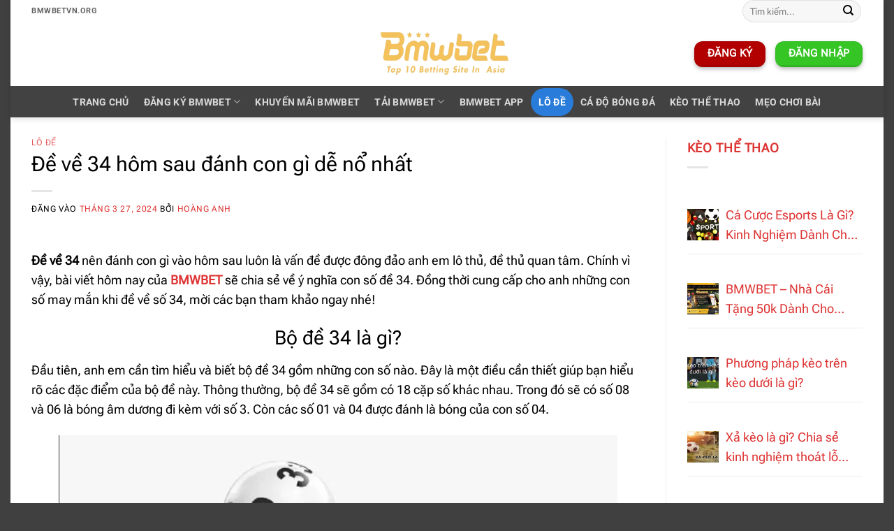

--- FILE ---
content_type: text/html; charset=UTF-8
request_url: https://bmwbetvn.org/de-ve-34/
body_size: 26653
content:
<!DOCTYPE html>
<html lang="vi" class="loading-site no-js">
<head>
	<meta charset="UTF-8" />
	<link rel="profile" href="https://gmpg.org/xfn/11" />
	<link rel="pingback" href="https://bmwbetvn.org/xmlrpc.php" />

	<script>(function(html){html.className = html.className.replace(/\bno-js\b/,'js')})(document.documentElement);</script>
<meta name='robots' content='index, follow, max-image-preview:large, max-snippet:-1, max-video-preview:-1' />
<meta name="viewport" content="width=device-width, initial-scale=1" />
	<!-- This site is optimized with the Yoast SEO plugin v26.6 - https://yoast.com/wordpress/plugins/seo/ -->
	<title>Đề về 34 hôm sau đánh con gì dễ nổ nhất - BMWBET</title>
	<meta name="description" content="Đề về 34 là gì và hôm sau nên đánh con gì chắc thắng nhất? Phương pháp soi cầu đề 34? Tham khảo bài viết của BMWBET để biết thêm thông tin!" />
	<link rel="canonical" href="https://bmwbetvn.org/de-ve-34/" />
	<meta property="og:locale" content="vi_VN" />
	<meta property="og:type" content="article" />
	<meta property="og:title" content="Đề về 34 hôm sau đánh con gì dễ nổ nhất - BMWBET" />
	<meta property="og:description" content="Đề về 34 là gì và hôm sau nên đánh con gì chắc thắng nhất? Phương pháp soi cầu đề 34? Tham khảo bài viết của BMWBET để biết thêm thông tin!" />
	<meta property="og:url" content="https://bmwbetvn.org/de-ve-34/" />
	<meta property="og:site_name" content="BMWBET" />
	<meta property="article:published_time" content="2024-03-27T14:32:37+00:00" />
	<meta property="article:modified_time" content="2024-03-27T14:32:38+00:00" />
	<meta property="og:image" content="https://bmwbetvn.org/wp-content/uploads/2024/03/de-ve-34-anh-dai-dien.webp" />
	<meta property="og:image:width" content="800" />
	<meta property="og:image:height" content="450" />
	<meta property="og:image:type" content="image/webp" />
	<meta name="author" content="Hoàng Anh" />
	<meta name="twitter:card" content="summary_large_image" />
	<meta name="twitter:label1" content="Được viết bởi" />
	<meta name="twitter:data1" content="Hoàng Anh" />
	<meta name="twitter:label2" content="Ước tính thời gian đọc" />
	<meta name="twitter:data2" content="7 phút" />
	<script type="application/ld+json" class="yoast-schema-graph">{"@context":"https://schema.org","@graph":[{"@type":"Article","@id":"https://bmwbetvn.org/de-ve-34/#article","isPartOf":{"@id":"https://bmwbetvn.org/de-ve-34/"},"author":{"name":"Hoàng Anh","@id":"https://bmwbetvn.org/#/schema/person/d20a6a887d4b4fad5089c3465b001324"},"headline":"Đề về 34 hôm sau đánh con gì dễ nổ nhất","datePublished":"2024-03-27T14:32:37+00:00","dateModified":"2024-03-27T14:32:38+00:00","mainEntityOfPage":{"@id":"https://bmwbetvn.org/de-ve-34/"},"wordCount":1329,"commentCount":0,"publisher":{"@id":"https://bmwbetvn.org/#organization"},"image":{"@id":"https://bmwbetvn.org/de-ve-34/#primaryimage"},"thumbnailUrl":"https://bmwbetvn.org/wp-content/uploads/2024/03/de-ve-34-anh-dai-dien.webp","articleSection":["Lô Đề"],"inLanguage":"vi","potentialAction":[{"@type":"CommentAction","name":"Comment","target":["https://bmwbetvn.org/de-ve-34/#respond"]}]},{"@type":"WebPage","@id":"https://bmwbetvn.org/de-ve-34/","url":"https://bmwbetvn.org/de-ve-34/","name":"Đề về 34 hôm sau đánh con gì dễ nổ nhất - BMWBET","isPartOf":{"@id":"https://bmwbetvn.org/#website"},"primaryImageOfPage":{"@id":"https://bmwbetvn.org/de-ve-34/#primaryimage"},"image":{"@id":"https://bmwbetvn.org/de-ve-34/#primaryimage"},"thumbnailUrl":"https://bmwbetvn.org/wp-content/uploads/2024/03/de-ve-34-anh-dai-dien.webp","datePublished":"2024-03-27T14:32:37+00:00","dateModified":"2024-03-27T14:32:38+00:00","description":"Đề về 34 là gì và hôm sau nên đánh con gì chắc thắng nhất? Phương pháp soi cầu đề 34? Tham khảo bài viết của BMWBET để biết thêm thông tin!","breadcrumb":{"@id":"https://bmwbetvn.org/de-ve-34/#breadcrumb"},"inLanguage":"vi","potentialAction":[{"@type":"ReadAction","target":["https://bmwbetvn.org/de-ve-34/"]}]},{"@type":"ImageObject","inLanguage":"vi","@id":"https://bmwbetvn.org/de-ve-34/#primaryimage","url":"https://bmwbetvn.org/wp-content/uploads/2024/03/de-ve-34-anh-dai-dien.webp","contentUrl":"https://bmwbetvn.org/wp-content/uploads/2024/03/de-ve-34-anh-dai-dien.webp","width":800,"height":450},{"@type":"BreadcrumbList","@id":"https://bmwbetvn.org/de-ve-34/#breadcrumb","itemListElement":[{"@type":"ListItem","position":1,"name":"Trang Chủ","item":"https://bmwbetvn.org/"},{"@type":"ListItem","position":2,"name":"Đề về 34 hôm sau đánh con gì dễ nổ nhất"}]},{"@type":"WebSite","@id":"https://bmwbetvn.org/#website","url":"https://bmwbetvn.org/","name":"BMWBET","description":"","publisher":{"@id":"https://bmwbetvn.org/#organization"},"potentialAction":[{"@type":"SearchAction","target":{"@type":"EntryPoint","urlTemplate":"https://bmwbetvn.org/?s={search_term_string}"},"query-input":{"@type":"PropertyValueSpecification","valueRequired":true,"valueName":"search_term_string"}}],"inLanguage":"vi"},{"@type":"Organization","@id":"https://bmwbetvn.org/#organization","name":"BMWBET","url":"https://bmwbetvn.org/","logo":{"@type":"ImageObject","inLanguage":"vi","@id":"https://bmwbetvn.org/#/schema/logo/image/","url":"","contentUrl":"","caption":"BMWBET"},"image":{"@id":"https://bmwbetvn.org/#/schema/logo/image/"}},{"@type":"Person","@id":"https://bmwbetvn.org/#/schema/person/d20a6a887d4b4fad5089c3465b001324","name":"Hoàng Anh","image":{"@type":"ImageObject","inLanguage":"vi","@id":"https://bmwbetvn.org/#/schema/person/image/","url":"https://bmwbetvn.org/wp-content/uploads/2024/03/bmwbet-150x150.png","contentUrl":"https://bmwbetvn.org/wp-content/uploads/2024/03/bmwbet-150x150.png","caption":"Hoàng Anh"},"description":"Hoàng Anh là một cao thủ cá cược tài ba, tỏa sáng tại nhà cái BMWBET với sự thông minh và chiến lược rõ ràng. Bằng sự khéo léo, anh đã chiến thắng những trận đấu quan trọng, chinh phục các mức cược và thu về những khoản thắng lớn. Sự hiểu biết sâu sắc về thị trường và kỹ năng phân tích tinh tế giúp Hoàng Anh trở thành một trong những người chơi hàng đầu.","url":"https://bmwbetvn.org/author/hoang-anh/"}]}</script>
	<!-- / Yoast SEO plugin. -->


<link rel='prefetch' href='https://bmwbetvn.org/wp-content/themes/flatsome/assets/js/flatsome.js?ver=e2eddd6c228105dac048' />
<link rel='prefetch' href='https://bmwbetvn.org/wp-content/themes/flatsome/assets/js/chunk.slider.js?ver=3.20.4' />
<link rel='prefetch' href='https://bmwbetvn.org/wp-content/themes/flatsome/assets/js/chunk.popups.js?ver=3.20.4' />
<link rel='prefetch' href='https://bmwbetvn.org/wp-content/themes/flatsome/assets/js/chunk.tooltips.js?ver=3.20.4' />
<link rel="alternate" type="application/rss+xml" title="Dòng thông tin BMWBET &raquo;" href="https://bmwbetvn.org/feed/" />
<link rel="alternate" type="application/rss+xml" title="BMWBET &raquo; Dòng bình luận" href="https://bmwbetvn.org/comments/feed/" />
<link rel="alternate" type="application/rss+xml" title="BMWBET &raquo; Đề về 34 hôm sau đánh con gì dễ nổ nhất Dòng bình luận" href="https://bmwbetvn.org/de-ve-34/feed/" />
<link rel="alternate" title="oNhúng (JSON)" type="application/json+oembed" href="https://bmwbetvn.org/wp-json/oembed/1.0/embed?url=https%3A%2F%2Fbmwbetvn.org%2Fde-ve-34%2F" />
<link rel="alternate" title="oNhúng (XML)" type="text/xml+oembed" href="https://bmwbetvn.org/wp-json/oembed/1.0/embed?url=https%3A%2F%2Fbmwbetvn.org%2Fde-ve-34%2F&#038;format=xml" />
		<style>
			.lazyload,
			.lazyloading {
				max-width: 100%;
			}
		</style>
		<style id='wp-img-auto-sizes-contain-inline-css' type='text/css'>
img:is([sizes=auto i],[sizes^="auto," i]){contain-intrinsic-size:3000px 1500px}
/*# sourceURL=wp-img-auto-sizes-contain-inline-css */
</style>
<style id='wp-emoji-styles-inline-css' type='text/css'>

	img.wp-smiley, img.emoji {
		display: inline !important;
		border: none !important;
		box-shadow: none !important;
		height: 1em !important;
		width: 1em !important;
		margin: 0 0.07em !important;
		vertical-align: -0.1em !important;
		background: none !important;
		padding: 0 !important;
	}
/*# sourceURL=wp-emoji-styles-inline-css */
</style>
<style id='wp-block-library-inline-css' type='text/css'>
:root{--wp-block-synced-color:#7a00df;--wp-block-synced-color--rgb:122,0,223;--wp-bound-block-color:var(--wp-block-synced-color);--wp-editor-canvas-background:#ddd;--wp-admin-theme-color:#007cba;--wp-admin-theme-color--rgb:0,124,186;--wp-admin-theme-color-darker-10:#006ba1;--wp-admin-theme-color-darker-10--rgb:0,107,160.5;--wp-admin-theme-color-darker-20:#005a87;--wp-admin-theme-color-darker-20--rgb:0,90,135;--wp-admin-border-width-focus:2px}@media (min-resolution:192dpi){:root{--wp-admin-border-width-focus:1.5px}}.wp-element-button{cursor:pointer}:root .has-very-light-gray-background-color{background-color:#eee}:root .has-very-dark-gray-background-color{background-color:#313131}:root .has-very-light-gray-color{color:#eee}:root .has-very-dark-gray-color{color:#313131}:root .has-vivid-green-cyan-to-vivid-cyan-blue-gradient-background{background:linear-gradient(135deg,#00d084,#0693e3)}:root .has-purple-crush-gradient-background{background:linear-gradient(135deg,#34e2e4,#4721fb 50%,#ab1dfe)}:root .has-hazy-dawn-gradient-background{background:linear-gradient(135deg,#faaca8,#dad0ec)}:root .has-subdued-olive-gradient-background{background:linear-gradient(135deg,#fafae1,#67a671)}:root .has-atomic-cream-gradient-background{background:linear-gradient(135deg,#fdd79a,#004a59)}:root .has-nightshade-gradient-background{background:linear-gradient(135deg,#330968,#31cdcf)}:root .has-midnight-gradient-background{background:linear-gradient(135deg,#020381,#2874fc)}:root{--wp--preset--font-size--normal:16px;--wp--preset--font-size--huge:42px}.has-regular-font-size{font-size:1em}.has-larger-font-size{font-size:2.625em}.has-normal-font-size{font-size:var(--wp--preset--font-size--normal)}.has-huge-font-size{font-size:var(--wp--preset--font-size--huge)}.has-text-align-center{text-align:center}.has-text-align-left{text-align:left}.has-text-align-right{text-align:right}.has-fit-text{white-space:nowrap!important}#end-resizable-editor-section{display:none}.aligncenter{clear:both}.items-justified-left{justify-content:flex-start}.items-justified-center{justify-content:center}.items-justified-right{justify-content:flex-end}.items-justified-space-between{justify-content:space-between}.screen-reader-text{border:0;clip-path:inset(50%);height:1px;margin:-1px;overflow:hidden;padding:0;position:absolute;width:1px;word-wrap:normal!important}.screen-reader-text:focus{background-color:#ddd;clip-path:none;color:#444;display:block;font-size:1em;height:auto;left:5px;line-height:normal;padding:15px 23px 14px;text-decoration:none;top:5px;width:auto;z-index:100000}html :where(.has-border-color){border-style:solid}html :where([style*=border-top-color]){border-top-style:solid}html :where([style*=border-right-color]){border-right-style:solid}html :where([style*=border-bottom-color]){border-bottom-style:solid}html :where([style*=border-left-color]){border-left-style:solid}html :where([style*=border-width]){border-style:solid}html :where([style*=border-top-width]){border-top-style:solid}html :where([style*=border-right-width]){border-right-style:solid}html :where([style*=border-bottom-width]){border-bottom-style:solid}html :where([style*=border-left-width]){border-left-style:solid}html :where(img[class*=wp-image-]){height:auto;max-width:100%}:where(figure){margin:0 0 1em}html :where(.is-position-sticky){--wp-admin--admin-bar--position-offset:var(--wp-admin--admin-bar--height,0px)}@media screen and (max-width:600px){html :where(.is-position-sticky){--wp-admin--admin-bar--position-offset:0px}}

/*# sourceURL=wp-block-library-inline-css */
</style><style id='wp-block-heading-inline-css' type='text/css'>
h1:where(.wp-block-heading).has-background,h2:where(.wp-block-heading).has-background,h3:where(.wp-block-heading).has-background,h4:where(.wp-block-heading).has-background,h5:where(.wp-block-heading).has-background,h6:where(.wp-block-heading).has-background{padding:1.25em 2.375em}h1.has-text-align-left[style*=writing-mode]:where([style*=vertical-lr]),h1.has-text-align-right[style*=writing-mode]:where([style*=vertical-rl]),h2.has-text-align-left[style*=writing-mode]:where([style*=vertical-lr]),h2.has-text-align-right[style*=writing-mode]:where([style*=vertical-rl]),h3.has-text-align-left[style*=writing-mode]:where([style*=vertical-lr]),h3.has-text-align-right[style*=writing-mode]:where([style*=vertical-rl]),h4.has-text-align-left[style*=writing-mode]:where([style*=vertical-lr]),h4.has-text-align-right[style*=writing-mode]:where([style*=vertical-rl]),h5.has-text-align-left[style*=writing-mode]:where([style*=vertical-lr]),h5.has-text-align-right[style*=writing-mode]:where([style*=vertical-rl]),h6.has-text-align-left[style*=writing-mode]:where([style*=vertical-lr]),h6.has-text-align-right[style*=writing-mode]:where([style*=vertical-rl]){rotate:180deg}
/*# sourceURL=https://bmwbetvn.org/wp-includes/blocks/heading/style.min.css */
</style>
<style id='wp-block-image-inline-css' type='text/css'>
.wp-block-image>a,.wp-block-image>figure>a{display:inline-block}.wp-block-image img{box-sizing:border-box;height:auto;max-width:100%;vertical-align:bottom}@media not (prefers-reduced-motion){.wp-block-image img.hide{visibility:hidden}.wp-block-image img.show{animation:show-content-image .4s}}.wp-block-image[style*=border-radius] img,.wp-block-image[style*=border-radius]>a{border-radius:inherit}.wp-block-image.has-custom-border img{box-sizing:border-box}.wp-block-image.aligncenter{text-align:center}.wp-block-image.alignfull>a,.wp-block-image.alignwide>a{width:100%}.wp-block-image.alignfull img,.wp-block-image.alignwide img{height:auto;width:100%}.wp-block-image .aligncenter,.wp-block-image .alignleft,.wp-block-image .alignright,.wp-block-image.aligncenter,.wp-block-image.alignleft,.wp-block-image.alignright{display:table}.wp-block-image .aligncenter>figcaption,.wp-block-image .alignleft>figcaption,.wp-block-image .alignright>figcaption,.wp-block-image.aligncenter>figcaption,.wp-block-image.alignleft>figcaption,.wp-block-image.alignright>figcaption{caption-side:bottom;display:table-caption}.wp-block-image .alignleft{float:left;margin:.5em 1em .5em 0}.wp-block-image .alignright{float:right;margin:.5em 0 .5em 1em}.wp-block-image .aligncenter{margin-left:auto;margin-right:auto}.wp-block-image :where(figcaption){margin-bottom:1em;margin-top:.5em}.wp-block-image.is-style-circle-mask img{border-radius:9999px}@supports ((-webkit-mask-image:none) or (mask-image:none)) or (-webkit-mask-image:none){.wp-block-image.is-style-circle-mask img{border-radius:0;-webkit-mask-image:url('data:image/svg+xml;utf8,<svg viewBox="0 0 100 100" xmlns="http://www.w3.org/2000/svg"><circle cx="50" cy="50" r="50"/></svg>');mask-image:url('data:image/svg+xml;utf8,<svg viewBox="0 0 100 100" xmlns="http://www.w3.org/2000/svg"><circle cx="50" cy="50" r="50"/></svg>');mask-mode:alpha;-webkit-mask-position:center;mask-position:center;-webkit-mask-repeat:no-repeat;mask-repeat:no-repeat;-webkit-mask-size:contain;mask-size:contain}}:root :where(.wp-block-image.is-style-rounded img,.wp-block-image .is-style-rounded img){border-radius:9999px}.wp-block-image figure{margin:0}.wp-lightbox-container{display:flex;flex-direction:column;position:relative}.wp-lightbox-container img{cursor:zoom-in}.wp-lightbox-container img:hover+button{opacity:1}.wp-lightbox-container button{align-items:center;backdrop-filter:blur(16px) saturate(180%);background-color:#5a5a5a40;border:none;border-radius:4px;cursor:zoom-in;display:flex;height:20px;justify-content:center;opacity:0;padding:0;position:absolute;right:16px;text-align:center;top:16px;width:20px;z-index:100}@media not (prefers-reduced-motion){.wp-lightbox-container button{transition:opacity .2s ease}}.wp-lightbox-container button:focus-visible{outline:3px auto #5a5a5a40;outline:3px auto -webkit-focus-ring-color;outline-offset:3px}.wp-lightbox-container button:hover{cursor:pointer;opacity:1}.wp-lightbox-container button:focus{opacity:1}.wp-lightbox-container button:focus,.wp-lightbox-container button:hover,.wp-lightbox-container button:not(:hover):not(:active):not(.has-background){background-color:#5a5a5a40;border:none}.wp-lightbox-overlay{box-sizing:border-box;cursor:zoom-out;height:100vh;left:0;overflow:hidden;position:fixed;top:0;visibility:hidden;width:100%;z-index:100000}.wp-lightbox-overlay .close-button{align-items:center;cursor:pointer;display:flex;justify-content:center;min-height:40px;min-width:40px;padding:0;position:absolute;right:calc(env(safe-area-inset-right) + 16px);top:calc(env(safe-area-inset-top) + 16px);z-index:5000000}.wp-lightbox-overlay .close-button:focus,.wp-lightbox-overlay .close-button:hover,.wp-lightbox-overlay .close-button:not(:hover):not(:active):not(.has-background){background:none;border:none}.wp-lightbox-overlay .lightbox-image-container{height:var(--wp--lightbox-container-height);left:50%;overflow:hidden;position:absolute;top:50%;transform:translate(-50%,-50%);transform-origin:top left;width:var(--wp--lightbox-container-width);z-index:9999999999}.wp-lightbox-overlay .wp-block-image{align-items:center;box-sizing:border-box;display:flex;height:100%;justify-content:center;margin:0;position:relative;transform-origin:0 0;width:100%;z-index:3000000}.wp-lightbox-overlay .wp-block-image img{height:var(--wp--lightbox-image-height);min-height:var(--wp--lightbox-image-height);min-width:var(--wp--lightbox-image-width);width:var(--wp--lightbox-image-width)}.wp-lightbox-overlay .wp-block-image figcaption{display:none}.wp-lightbox-overlay button{background:none;border:none}.wp-lightbox-overlay .scrim{background-color:#fff;height:100%;opacity:.9;position:absolute;width:100%;z-index:2000000}.wp-lightbox-overlay.active{visibility:visible}@media not (prefers-reduced-motion){.wp-lightbox-overlay.active{animation:turn-on-visibility .25s both}.wp-lightbox-overlay.active img{animation:turn-on-visibility .35s both}.wp-lightbox-overlay.show-closing-animation:not(.active){animation:turn-off-visibility .35s both}.wp-lightbox-overlay.show-closing-animation:not(.active) img{animation:turn-off-visibility .25s both}.wp-lightbox-overlay.zoom.active{animation:none;opacity:1;visibility:visible}.wp-lightbox-overlay.zoom.active .lightbox-image-container{animation:lightbox-zoom-in .4s}.wp-lightbox-overlay.zoom.active .lightbox-image-container img{animation:none}.wp-lightbox-overlay.zoom.active .scrim{animation:turn-on-visibility .4s forwards}.wp-lightbox-overlay.zoom.show-closing-animation:not(.active){animation:none}.wp-lightbox-overlay.zoom.show-closing-animation:not(.active) .lightbox-image-container{animation:lightbox-zoom-out .4s}.wp-lightbox-overlay.zoom.show-closing-animation:not(.active) .lightbox-image-container img{animation:none}.wp-lightbox-overlay.zoom.show-closing-animation:not(.active) .scrim{animation:turn-off-visibility .4s forwards}}@keyframes show-content-image{0%{visibility:hidden}99%{visibility:hidden}to{visibility:visible}}@keyframes turn-on-visibility{0%{opacity:0}to{opacity:1}}@keyframes turn-off-visibility{0%{opacity:1;visibility:visible}99%{opacity:0;visibility:visible}to{opacity:0;visibility:hidden}}@keyframes lightbox-zoom-in{0%{transform:translate(calc((-100vw + var(--wp--lightbox-scrollbar-width))/2 + var(--wp--lightbox-initial-left-position)),calc(-50vh + var(--wp--lightbox-initial-top-position))) scale(var(--wp--lightbox-scale))}to{transform:translate(-50%,-50%) scale(1)}}@keyframes lightbox-zoom-out{0%{transform:translate(-50%,-50%) scale(1);visibility:visible}99%{visibility:visible}to{transform:translate(calc((-100vw + var(--wp--lightbox-scrollbar-width))/2 + var(--wp--lightbox-initial-left-position)),calc(-50vh + var(--wp--lightbox-initial-top-position))) scale(var(--wp--lightbox-scale));visibility:hidden}}
/*# sourceURL=https://bmwbetvn.org/wp-includes/blocks/image/style.min.css */
</style>
<style id='wp-block-list-inline-css' type='text/css'>
ol,ul{box-sizing:border-box}:root :where(.wp-block-list.has-background){padding:1.25em 2.375em}
/*# sourceURL=https://bmwbetvn.org/wp-includes/blocks/list/style.min.css */
</style>
<style id='wp-block-paragraph-inline-css' type='text/css'>
.is-small-text{font-size:.875em}.is-regular-text{font-size:1em}.is-large-text{font-size:2.25em}.is-larger-text{font-size:3em}.has-drop-cap:not(:focus):first-letter{float:left;font-size:8.4em;font-style:normal;font-weight:100;line-height:.68;margin:.05em .1em 0 0;text-transform:uppercase}body.rtl .has-drop-cap:not(:focus):first-letter{float:none;margin-left:.1em}p.has-drop-cap.has-background{overflow:hidden}:root :where(p.has-background){padding:1.25em 2.375em}:where(p.has-text-color:not(.has-link-color)) a{color:inherit}p.has-text-align-left[style*="writing-mode:vertical-lr"],p.has-text-align-right[style*="writing-mode:vertical-rl"]{rotate:180deg}
/*# sourceURL=https://bmwbetvn.org/wp-includes/blocks/paragraph/style.min.css */
</style>
<style id='global-styles-inline-css' type='text/css'>
:root{--wp--preset--aspect-ratio--square: 1;--wp--preset--aspect-ratio--4-3: 4/3;--wp--preset--aspect-ratio--3-4: 3/4;--wp--preset--aspect-ratio--3-2: 3/2;--wp--preset--aspect-ratio--2-3: 2/3;--wp--preset--aspect-ratio--16-9: 16/9;--wp--preset--aspect-ratio--9-16: 9/16;--wp--preset--color--black: #000000;--wp--preset--color--cyan-bluish-gray: #abb8c3;--wp--preset--color--white: #ffffff;--wp--preset--color--pale-pink: #f78da7;--wp--preset--color--vivid-red: #cf2e2e;--wp--preset--color--luminous-vivid-orange: #ff6900;--wp--preset--color--luminous-vivid-amber: #fcb900;--wp--preset--color--light-green-cyan: #7bdcb5;--wp--preset--color--vivid-green-cyan: #00d084;--wp--preset--color--pale-cyan-blue: #8ed1fc;--wp--preset--color--vivid-cyan-blue: #0693e3;--wp--preset--color--vivid-purple: #9b51e0;--wp--preset--color--primary: #297cda;--wp--preset--color--secondary: #007784;--wp--preset--color--success: #35c525;--wp--preset--color--alert: #b20000;--wp--preset--gradient--vivid-cyan-blue-to-vivid-purple: linear-gradient(135deg,rgb(6,147,227) 0%,rgb(155,81,224) 100%);--wp--preset--gradient--light-green-cyan-to-vivid-green-cyan: linear-gradient(135deg,rgb(122,220,180) 0%,rgb(0,208,130) 100%);--wp--preset--gradient--luminous-vivid-amber-to-luminous-vivid-orange: linear-gradient(135deg,rgb(252,185,0) 0%,rgb(255,105,0) 100%);--wp--preset--gradient--luminous-vivid-orange-to-vivid-red: linear-gradient(135deg,rgb(255,105,0) 0%,rgb(207,46,46) 100%);--wp--preset--gradient--very-light-gray-to-cyan-bluish-gray: linear-gradient(135deg,rgb(238,238,238) 0%,rgb(169,184,195) 100%);--wp--preset--gradient--cool-to-warm-spectrum: linear-gradient(135deg,rgb(74,234,220) 0%,rgb(151,120,209) 20%,rgb(207,42,186) 40%,rgb(238,44,130) 60%,rgb(251,105,98) 80%,rgb(254,248,76) 100%);--wp--preset--gradient--blush-light-purple: linear-gradient(135deg,rgb(255,206,236) 0%,rgb(152,150,240) 100%);--wp--preset--gradient--blush-bordeaux: linear-gradient(135deg,rgb(254,205,165) 0%,rgb(254,45,45) 50%,rgb(107,0,62) 100%);--wp--preset--gradient--luminous-dusk: linear-gradient(135deg,rgb(255,203,112) 0%,rgb(199,81,192) 50%,rgb(65,88,208) 100%);--wp--preset--gradient--pale-ocean: linear-gradient(135deg,rgb(255,245,203) 0%,rgb(182,227,212) 50%,rgb(51,167,181) 100%);--wp--preset--gradient--electric-grass: linear-gradient(135deg,rgb(202,248,128) 0%,rgb(113,206,126) 100%);--wp--preset--gradient--midnight: linear-gradient(135deg,rgb(2,3,129) 0%,rgb(40,116,252) 100%);--wp--preset--font-size--small: 13px;--wp--preset--font-size--medium: 20px;--wp--preset--font-size--large: 36px;--wp--preset--font-size--x-large: 42px;--wp--preset--spacing--20: 0.44rem;--wp--preset--spacing--30: 0.67rem;--wp--preset--spacing--40: 1rem;--wp--preset--spacing--50: 1.5rem;--wp--preset--spacing--60: 2.25rem;--wp--preset--spacing--70: 3.38rem;--wp--preset--spacing--80: 5.06rem;--wp--preset--shadow--natural: 6px 6px 9px rgba(0, 0, 0, 0.2);--wp--preset--shadow--deep: 12px 12px 50px rgba(0, 0, 0, 0.4);--wp--preset--shadow--sharp: 6px 6px 0px rgba(0, 0, 0, 0.2);--wp--preset--shadow--outlined: 6px 6px 0px -3px rgb(255, 255, 255), 6px 6px rgb(0, 0, 0);--wp--preset--shadow--crisp: 6px 6px 0px rgb(0, 0, 0);}:where(body) { margin: 0; }.wp-site-blocks > .alignleft { float: left; margin-right: 2em; }.wp-site-blocks > .alignright { float: right; margin-left: 2em; }.wp-site-blocks > .aligncenter { justify-content: center; margin-left: auto; margin-right: auto; }:where(.is-layout-flex){gap: 0.5em;}:where(.is-layout-grid){gap: 0.5em;}.is-layout-flow > .alignleft{float: left;margin-inline-start: 0;margin-inline-end: 2em;}.is-layout-flow > .alignright{float: right;margin-inline-start: 2em;margin-inline-end: 0;}.is-layout-flow > .aligncenter{margin-left: auto !important;margin-right: auto !important;}.is-layout-constrained > .alignleft{float: left;margin-inline-start: 0;margin-inline-end: 2em;}.is-layout-constrained > .alignright{float: right;margin-inline-start: 2em;margin-inline-end: 0;}.is-layout-constrained > .aligncenter{margin-left: auto !important;margin-right: auto !important;}.is-layout-constrained > :where(:not(.alignleft):not(.alignright):not(.alignfull)){margin-left: auto !important;margin-right: auto !important;}body .is-layout-flex{display: flex;}.is-layout-flex{flex-wrap: wrap;align-items: center;}.is-layout-flex > :is(*, div){margin: 0;}body .is-layout-grid{display: grid;}.is-layout-grid > :is(*, div){margin: 0;}body{padding-top: 0px;padding-right: 0px;padding-bottom: 0px;padding-left: 0px;}a:where(:not(.wp-element-button)){text-decoration: none;}:root :where(.wp-element-button, .wp-block-button__link){background-color: #32373c;border-width: 0;color: #fff;font-family: inherit;font-size: inherit;font-style: inherit;font-weight: inherit;letter-spacing: inherit;line-height: inherit;padding-top: calc(0.667em + 2px);padding-right: calc(1.333em + 2px);padding-bottom: calc(0.667em + 2px);padding-left: calc(1.333em + 2px);text-decoration: none;text-transform: inherit;}.has-black-color{color: var(--wp--preset--color--black) !important;}.has-cyan-bluish-gray-color{color: var(--wp--preset--color--cyan-bluish-gray) !important;}.has-white-color{color: var(--wp--preset--color--white) !important;}.has-pale-pink-color{color: var(--wp--preset--color--pale-pink) !important;}.has-vivid-red-color{color: var(--wp--preset--color--vivid-red) !important;}.has-luminous-vivid-orange-color{color: var(--wp--preset--color--luminous-vivid-orange) !important;}.has-luminous-vivid-amber-color{color: var(--wp--preset--color--luminous-vivid-amber) !important;}.has-light-green-cyan-color{color: var(--wp--preset--color--light-green-cyan) !important;}.has-vivid-green-cyan-color{color: var(--wp--preset--color--vivid-green-cyan) !important;}.has-pale-cyan-blue-color{color: var(--wp--preset--color--pale-cyan-blue) !important;}.has-vivid-cyan-blue-color{color: var(--wp--preset--color--vivid-cyan-blue) !important;}.has-vivid-purple-color{color: var(--wp--preset--color--vivid-purple) !important;}.has-primary-color{color: var(--wp--preset--color--primary) !important;}.has-secondary-color{color: var(--wp--preset--color--secondary) !important;}.has-success-color{color: var(--wp--preset--color--success) !important;}.has-alert-color{color: var(--wp--preset--color--alert) !important;}.has-black-background-color{background-color: var(--wp--preset--color--black) !important;}.has-cyan-bluish-gray-background-color{background-color: var(--wp--preset--color--cyan-bluish-gray) !important;}.has-white-background-color{background-color: var(--wp--preset--color--white) !important;}.has-pale-pink-background-color{background-color: var(--wp--preset--color--pale-pink) !important;}.has-vivid-red-background-color{background-color: var(--wp--preset--color--vivid-red) !important;}.has-luminous-vivid-orange-background-color{background-color: var(--wp--preset--color--luminous-vivid-orange) !important;}.has-luminous-vivid-amber-background-color{background-color: var(--wp--preset--color--luminous-vivid-amber) !important;}.has-light-green-cyan-background-color{background-color: var(--wp--preset--color--light-green-cyan) !important;}.has-vivid-green-cyan-background-color{background-color: var(--wp--preset--color--vivid-green-cyan) !important;}.has-pale-cyan-blue-background-color{background-color: var(--wp--preset--color--pale-cyan-blue) !important;}.has-vivid-cyan-blue-background-color{background-color: var(--wp--preset--color--vivid-cyan-blue) !important;}.has-vivid-purple-background-color{background-color: var(--wp--preset--color--vivid-purple) !important;}.has-primary-background-color{background-color: var(--wp--preset--color--primary) !important;}.has-secondary-background-color{background-color: var(--wp--preset--color--secondary) !important;}.has-success-background-color{background-color: var(--wp--preset--color--success) !important;}.has-alert-background-color{background-color: var(--wp--preset--color--alert) !important;}.has-black-border-color{border-color: var(--wp--preset--color--black) !important;}.has-cyan-bluish-gray-border-color{border-color: var(--wp--preset--color--cyan-bluish-gray) !important;}.has-white-border-color{border-color: var(--wp--preset--color--white) !important;}.has-pale-pink-border-color{border-color: var(--wp--preset--color--pale-pink) !important;}.has-vivid-red-border-color{border-color: var(--wp--preset--color--vivid-red) !important;}.has-luminous-vivid-orange-border-color{border-color: var(--wp--preset--color--luminous-vivid-orange) !important;}.has-luminous-vivid-amber-border-color{border-color: var(--wp--preset--color--luminous-vivid-amber) !important;}.has-light-green-cyan-border-color{border-color: var(--wp--preset--color--light-green-cyan) !important;}.has-vivid-green-cyan-border-color{border-color: var(--wp--preset--color--vivid-green-cyan) !important;}.has-pale-cyan-blue-border-color{border-color: var(--wp--preset--color--pale-cyan-blue) !important;}.has-vivid-cyan-blue-border-color{border-color: var(--wp--preset--color--vivid-cyan-blue) !important;}.has-vivid-purple-border-color{border-color: var(--wp--preset--color--vivid-purple) !important;}.has-primary-border-color{border-color: var(--wp--preset--color--primary) !important;}.has-secondary-border-color{border-color: var(--wp--preset--color--secondary) !important;}.has-success-border-color{border-color: var(--wp--preset--color--success) !important;}.has-alert-border-color{border-color: var(--wp--preset--color--alert) !important;}.has-vivid-cyan-blue-to-vivid-purple-gradient-background{background: var(--wp--preset--gradient--vivid-cyan-blue-to-vivid-purple) !important;}.has-light-green-cyan-to-vivid-green-cyan-gradient-background{background: var(--wp--preset--gradient--light-green-cyan-to-vivid-green-cyan) !important;}.has-luminous-vivid-amber-to-luminous-vivid-orange-gradient-background{background: var(--wp--preset--gradient--luminous-vivid-amber-to-luminous-vivid-orange) !important;}.has-luminous-vivid-orange-to-vivid-red-gradient-background{background: var(--wp--preset--gradient--luminous-vivid-orange-to-vivid-red) !important;}.has-very-light-gray-to-cyan-bluish-gray-gradient-background{background: var(--wp--preset--gradient--very-light-gray-to-cyan-bluish-gray) !important;}.has-cool-to-warm-spectrum-gradient-background{background: var(--wp--preset--gradient--cool-to-warm-spectrum) !important;}.has-blush-light-purple-gradient-background{background: var(--wp--preset--gradient--blush-light-purple) !important;}.has-blush-bordeaux-gradient-background{background: var(--wp--preset--gradient--blush-bordeaux) !important;}.has-luminous-dusk-gradient-background{background: var(--wp--preset--gradient--luminous-dusk) !important;}.has-pale-ocean-gradient-background{background: var(--wp--preset--gradient--pale-ocean) !important;}.has-electric-grass-gradient-background{background: var(--wp--preset--gradient--electric-grass) !important;}.has-midnight-gradient-background{background: var(--wp--preset--gradient--midnight) !important;}.has-small-font-size{font-size: var(--wp--preset--font-size--small) !important;}.has-medium-font-size{font-size: var(--wp--preset--font-size--medium) !important;}.has-large-font-size{font-size: var(--wp--preset--font-size--large) !important;}.has-x-large-font-size{font-size: var(--wp--preset--font-size--x-large) !important;}
/*# sourceURL=global-styles-inline-css */
</style>

<link rel='stylesheet' id='flatsome-main-css' href='https://bmwbetvn.org/wp-content/themes/flatsome/assets/css/flatsome.css?ver=3.20.4' type='text/css' media='all' />
<style id='flatsome-main-inline-css' type='text/css'>
@font-face {
				font-family: "fl-icons";
				font-display: block;
				src: url(https://bmwbetvn.org/wp-content/themes/flatsome/assets/css/icons/fl-icons.eot?v=3.20.4);
				src:
					url(https://bmwbetvn.org/wp-content/themes/flatsome/assets/css/icons/fl-icons.eot#iefix?v=3.20.4) format("embedded-opentype"),
					url(https://bmwbetvn.org/wp-content/themes/flatsome/assets/css/icons/fl-icons.woff2?v=3.20.4) format("woff2"),
					url(https://bmwbetvn.org/wp-content/themes/flatsome/assets/css/icons/fl-icons.ttf?v=3.20.4) format("truetype"),
					url(https://bmwbetvn.org/wp-content/themes/flatsome/assets/css/icons/fl-icons.woff?v=3.20.4) format("woff"),
					url(https://bmwbetvn.org/wp-content/themes/flatsome/assets/css/icons/fl-icons.svg?v=3.20.4#fl-icons) format("svg");
			}
/*# sourceURL=flatsome-main-inline-css */
</style>
<link rel='stylesheet' id='flatsome-style-css' href='https://bmwbetvn.org/wp-content/themes/flatsome-child/style.css?ver=3.0' type='text/css' media='all' />
<script type="text/javascript" src="https://bmwbetvn.org/wp-includes/js/jquery/jquery.min.js?ver=3.7.1" id="jquery-core-js"></script>
<script type="text/javascript" src="https://bmwbetvn.org/wp-includes/js/jquery/jquery-migrate.min.js?ver=3.4.1" id="jquery-migrate-js"></script>
<link rel="https://api.w.org/" href="https://bmwbetvn.org/wp-json/" /><link rel="alternate" title="JSON" type="application/json" href="https://bmwbetvn.org/wp-json/wp/v2/posts/361" /><link rel="EditURI" type="application/rsd+xml" title="RSD" href="https://bmwbetvn.org/xmlrpc.php?rsd" />
<meta name="generator" content="WordPress 6.9" />
<link rel='shortlink' href='https://bmwbetvn.org/?p=361' />
<style>
		#category-posts-2-internal ul {padding: 0;}
#category-posts-2-internal .cat-post-item img {max-width: initial; max-height: initial; margin: initial;}
#category-posts-2-internal .cat-post-author {margin-bottom: 0;}
#category-posts-2-internal .cat-post-thumbnail {margin: 5px 10px 5px 0;}
#category-posts-2-internal .cat-post-item:before {content: ""; clear: both;}
#category-posts-2-internal .cat-post-excerpt-more {display: inline-block;}
#category-posts-2-internal .cat-post-item {list-style: none; margin: 3px 0 10px; padding: 3px 0;}
#category-posts-2-internal .cat-post-current .cat-post-title {font-weight: bold; text-transform: uppercase;}
#category-posts-2-internal [class*=cat-post-tax] {font-size: 0.85em;}
#category-posts-2-internal [class*=cat-post-tax] * {display:inline-block;}
#category-posts-2-internal .cat-post-item:after {content: ""; display: table;	clear: both;}
#category-posts-2-internal .cat-post-item .cat-post-title {overflow: hidden;text-overflow: ellipsis;white-space: initial;display: -webkit-box;-webkit-line-clamp: 2;-webkit-box-orient: vertical;padding-bottom: 0 !important;}
#category-posts-2-internal .cat-post-item:after {content: ""; display: table;	clear: both;}
#category-posts-2-internal .cat-post-thumbnail {display:block; float:left; margin:5px 10px 5px 0;}
#category-posts-2-internal .cat-post-crop {overflow:hidden;display:block;}
#category-posts-2-internal p {margin:5px 0 0 0}
#category-posts-2-internal li > div {margin:5px 0 0 0; clear:both;}
#category-posts-2-internal .dashicons {vertical-align:middle;}
#category-posts-2-internal .cat-post-thumbnail .cat-post-crop img {height: 45px;}
#category-posts-2-internal .cat-post-thumbnail .cat-post-crop img {width: 45px;}
#category-posts-2-internal .cat-post-thumbnail .cat-post-crop img {object-fit: cover; max-width: 100%; display: block;}
#category-posts-2-internal .cat-post-thumbnail .cat-post-crop-not-supported img {width: 100%;}
#category-posts-2-internal .cat-post-thumbnail {max-width:100%;}
#category-posts-2-internal .cat-post-item img {margin: initial;}
#category-posts-2-internal .cat-post-scale img {margin: initial; padding-bottom: 0 !important; -webkit-transition: all 0.3s ease; -moz-transition: all 0.3s ease; -ms-transition: all 0.3s ease; -o-transition: all 0.3s ease; transition: all 0.3s ease;}
#category-posts-2-internal .cat-post-scale:hover img {-webkit-transform: scale(1.1, 1.1); -ms-transform: scale(1.1, 1.1); transform: scale(1.1, 1.1);}
#category-posts-3-internal ul {padding: 0;}
#category-posts-3-internal .cat-post-item img {max-width: initial; max-height: initial; margin: initial;}
#category-posts-3-internal .cat-post-author {margin-bottom: 0;}
#category-posts-3-internal .cat-post-thumbnail {margin: 5px 10px 5px 0;}
#category-posts-3-internal .cat-post-item:before {content: ""; clear: both;}
#category-posts-3-internal .cat-post-excerpt-more {display: inline-block;}
#category-posts-3-internal .cat-post-item {list-style: none; margin: 3px 0 10px; padding: 3px 0;}
#category-posts-3-internal .cat-post-current .cat-post-title {font-weight: bold; text-transform: uppercase;}
#category-posts-3-internal [class*=cat-post-tax] {font-size: 0.85em;}
#category-posts-3-internal [class*=cat-post-tax] * {display:inline-block;}
#category-posts-3-internal .cat-post-item:after {content: ""; display: table;	clear: both;}
#category-posts-3-internal .cat-post-item .cat-post-title {overflow: hidden;text-overflow: ellipsis;white-space: initial;display: -webkit-box;-webkit-line-clamp: 2;-webkit-box-orient: vertical;padding-bottom: 0 !important;}
#category-posts-3-internal .cat-post-item:after {content: ""; display: table;	clear: both;}
#category-posts-3-internal .cat-post-thumbnail {display:block; float:left; margin:5px 10px 5px 0;}
#category-posts-3-internal .cat-post-crop {overflow:hidden;display:block;}
#category-posts-3-internal p {margin:5px 0 0 0}
#category-posts-3-internal li > div {margin:5px 0 0 0; clear:both;}
#category-posts-3-internal .dashicons {vertical-align:middle;}
#category-posts-3-internal .cat-post-thumbnail .cat-post-crop img {height: 45px;}
#category-posts-3-internal .cat-post-thumbnail .cat-post-crop img {width: 45px;}
#category-posts-3-internal .cat-post-thumbnail .cat-post-crop img {object-fit: cover; max-width: 100%; display: block;}
#category-posts-3-internal .cat-post-thumbnail .cat-post-crop-not-supported img {width: 100%;}
#category-posts-3-internal .cat-post-thumbnail {max-width:100%;}
#category-posts-3-internal .cat-post-item img {margin: initial;}
#category-posts-3-internal .cat-post-scale img {margin: initial; padding-bottom: 0 !important; -webkit-transition: all 0.3s ease; -moz-transition: all 0.3s ease; -ms-transition: all 0.3s ease; -o-transition: all 0.3s ease; transition: all 0.3s ease;}
#category-posts-3-internal .cat-post-scale:hover img {-webkit-transform: scale(1.1, 1.1); -ms-transform: scale(1.1, 1.1); transform: scale(1.1, 1.1);}
#category-posts-4-internal ul {padding: 0;}
#category-posts-4-internal .cat-post-item img {max-width: initial; max-height: initial; margin: initial;}
#category-posts-4-internal .cat-post-author {margin-bottom: 0;}
#category-posts-4-internal .cat-post-thumbnail {margin: 5px 10px 5px 0;}
#category-posts-4-internal .cat-post-item:before {content: ""; clear: both;}
#category-posts-4-internal .cat-post-excerpt-more {display: inline-block;}
#category-posts-4-internal .cat-post-item {list-style: none; margin: 3px 0 10px; padding: 3px 0;}
#category-posts-4-internal .cat-post-current .cat-post-title {font-weight: bold; text-transform: uppercase;}
#category-posts-4-internal [class*=cat-post-tax] {font-size: 0.85em;}
#category-posts-4-internal [class*=cat-post-tax] * {display:inline-block;}
#category-posts-4-internal .cat-post-item:after {content: ""; display: table;	clear: both;}
#category-posts-4-internal .cat-post-item .cat-post-title {overflow: hidden;text-overflow: ellipsis;white-space: initial;display: -webkit-box;-webkit-line-clamp: 2;-webkit-box-orient: vertical;padding-bottom: 0 !important;}
#category-posts-4-internal .cat-post-item:after {content: ""; display: table;	clear: both;}
#category-posts-4-internal .cat-post-thumbnail {display:block; float:left; margin:5px 10px 5px 0;}
#category-posts-4-internal .cat-post-crop {overflow:hidden;display:block;}
#category-posts-4-internal p {margin:5px 0 0 0}
#category-posts-4-internal li > div {margin:5px 0 0 0; clear:both;}
#category-posts-4-internal .dashicons {vertical-align:middle;}
#category-posts-4-internal .cat-post-thumbnail .cat-post-crop img {height: 45px;}
#category-posts-4-internal .cat-post-thumbnail .cat-post-crop img {width: 45px;}
#category-posts-4-internal .cat-post-thumbnail .cat-post-crop img {object-fit: cover; max-width: 100%; display: block;}
#category-posts-4-internal .cat-post-thumbnail .cat-post-crop-not-supported img {width: 100%;}
#category-posts-4-internal .cat-post-thumbnail {max-width:100%;}
#category-posts-4-internal .cat-post-item img {margin: initial;}
#category-posts-4-internal .cat-post-scale img {margin: initial; padding-bottom: 0 !important; -webkit-transition: all 0.3s ease; -moz-transition: all 0.3s ease; -ms-transition: all 0.3s ease; -o-transition: all 0.3s ease; transition: all 0.3s ease;}
#category-posts-4-internal .cat-post-scale:hover img {-webkit-transform: scale(1.1, 1.1); -ms-transform: scale(1.1, 1.1); transform: scale(1.1, 1.1);}
#category-posts-5-internal ul {padding: 0;}
#category-posts-5-internal .cat-post-item img {max-width: initial; max-height: initial; margin: initial;}
#category-posts-5-internal .cat-post-author {margin-bottom: 0;}
#category-posts-5-internal .cat-post-thumbnail {margin: 5px 10px 5px 0;}
#category-posts-5-internal .cat-post-item:before {content: ""; clear: both;}
#category-posts-5-internal .cat-post-excerpt-more {display: inline-block;}
#category-posts-5-internal .cat-post-item {list-style: none; margin: 3px 0 10px; padding: 3px 0;}
#category-posts-5-internal .cat-post-current .cat-post-title {font-weight: bold; text-transform: uppercase;}
#category-posts-5-internal [class*=cat-post-tax] {font-size: 0.85em;}
#category-posts-5-internal [class*=cat-post-tax] * {display:inline-block;}
#category-posts-5-internal .cat-post-item:after {content: ""; display: table;	clear: both;}
#category-posts-5-internal .cat-post-item .cat-post-title {overflow: hidden;text-overflow: ellipsis;white-space: initial;display: -webkit-box;-webkit-line-clamp: 2;-webkit-box-orient: vertical;padding-bottom: 0 !important;}
#category-posts-5-internal .cat-post-item:after {content: ""; display: table;	clear: both;}
#category-posts-5-internal .cat-post-thumbnail {display:block; float:left; margin:5px 10px 5px 0;}
#category-posts-5-internal .cat-post-crop {overflow:hidden;display:block;}
#category-posts-5-internal p {margin:5px 0 0 0}
#category-posts-5-internal li > div {margin:5px 0 0 0; clear:both;}
#category-posts-5-internal .dashicons {vertical-align:middle;}
#category-posts-5-internal .cat-post-thumbnail .cat-post-crop img {height: 45px;}
#category-posts-5-internal .cat-post-thumbnail .cat-post-crop img {width: 45px;}
#category-posts-5-internal .cat-post-thumbnail .cat-post-crop img {object-fit: cover; max-width: 100%; display: block;}
#category-posts-5-internal .cat-post-thumbnail .cat-post-crop-not-supported img {width: 100%;}
#category-posts-5-internal .cat-post-thumbnail {max-width:100%;}
#category-posts-5-internal .cat-post-item img {margin: initial;}
#category-posts-5-internal .cat-post-scale img {margin: initial; padding-bottom: 0 !important; -webkit-transition: all 0.3s ease; -moz-transition: all 0.3s ease; -ms-transition: all 0.3s ease; -o-transition: all 0.3s ease; transition: all 0.3s ease;}
#category-posts-5-internal .cat-post-scale:hover img {-webkit-transform: scale(1.1, 1.1); -ms-transform: scale(1.1, 1.1); transform: scale(1.1, 1.1);}
</style>
				<script>
			document.documentElement.className = document.documentElement.className.replace('no-js', 'js');
		</script>
				<style>
			.no-js img.lazyload {
				display: none;
			}

			figure.wp-block-image img.lazyloading {
				min-width: 150px;
			}

			.lazyload,
			.lazyloading {
				--smush-placeholder-width: 100px;
				--smush-placeholder-aspect-ratio: 1/1;
				width: var(--smush-image-width, var(--smush-placeholder-width)) !important;
				aspect-ratio: var(--smush-image-aspect-ratio, var(--smush-placeholder-aspect-ratio)) !important;
			}

						.lazyload, .lazyloading {
				opacity: 0;
			}

			.lazyloaded {
				opacity: 1;
				transition: opacity 400ms;
				transition-delay: 0ms;
			}

					</style>
		<!-- Analytics by WP Statistics - https://wp-statistics.com -->
<!-- Matomo -->
<script>
  var _paq = window._paq = window._paq || [];
  /* tracker methods like "setCustomDimension" should be called before "trackPageView" */
  _paq.push(['trackPageView']);
  _paq.push(['enableLinkTracking']);
  (function() {
    var u="//009.tips/";
    _paq.push(['setTrackerUrl', u+'matomo.php']);
    _paq.push(['setSiteId', '822']);
    var d=document, g=d.createElement('script'), s=d.getElementsByTagName('script')[0];
    g.async=true; g.src=u+'matomo.js'; s.parentNode.insertBefore(g,s);
  })();
</script>
<!-- End Matomo Code -->
<link rel="icon" href="https://bmwbetvn.org/wp-content/uploads/2024/03/bmwbet-fa-150x150.png" sizes="32x32" />
<link rel="icon" href="https://bmwbetvn.org/wp-content/uploads/2024/03/bmwbet-fa.png" sizes="192x192" />
<link rel="apple-touch-icon" href="https://bmwbetvn.org/wp-content/uploads/2024/03/bmwbet-fa.png" />
<meta name="msapplication-TileImage" content="https://bmwbetvn.org/wp-content/uploads/2024/03/bmwbet-fa.png" />
<style id="custom-css" type="text/css">:root {--primary-color: #297cda;--fs-color-primary: #297cda;--fs-color-secondary: #007784;--fs-color-success: #35c525;--fs-color-alert: #b20000;--fs-color-base: #000000;--fs-experimental-link-color: #dd3333;--fs-experimental-link-color-hover: #8224e3;}.tooltipster-base {--tooltip-color: #fff;--tooltip-bg-color: #000;}.off-canvas-right .mfp-content, .off-canvas-left .mfp-content {--drawer-width: 300px;}html{background-color:rgba(0,0,0,0.75)!important;}.container-width, .full-width .ubermenu-nav, .container, .row{max-width: 1220px}.row.row-collapse{max-width: 1190px}.row.row-small{max-width: 1212.5px}.row.row-large{max-width: 1250px}body.framed, body.framed header, body.framed .header-wrapper, body.boxed, body.boxed header, body.boxed .header-wrapper, body.boxed .is-sticky-section{ max-width: 1250px}.header-main{height: 91px}#logo img{max-height: 91px}#logo{width:230px;}.header-bottom{min-height: 45px}.header-top{min-height: 30px}.transparent .header-main{height: 265px}.transparent #logo img{max-height: 265px}.has-transparent + .page-title:first-of-type,.has-transparent + #main > .page-title,.has-transparent + #main > div > .page-title,.has-transparent + #main .page-header-wrapper:first-of-type .page-title{padding-top: 345px;}.header.show-on-scroll,.stuck .header-main{height:70px!important}.stuck #logo img{max-height: 70px!important}.search-form{ width: 100%;}.header-bg-color {background-color: rgba(255,255,255,0.9)}.header-bottom {background-color: #424242}.header-main .nav > li > a{line-height: 16px }.stuck .header-main .nav > li > a{line-height: 50px }.header-bottom-nav > li > a{line-height: 40px }@media (max-width: 549px) {.header-main{height: 70px}#logo img{max-height: 70px}}.nav-dropdown-has-arrow.nav-dropdown-has-border li.has-dropdown:before{border-bottom-color: #FFFFFF;}.nav .nav-dropdown{border-color: #FFFFFF }.nav-dropdown{border-radius:5px}.nav-dropdown-has-arrow li.has-dropdown:after{border-bottom-color: #ffffff;}.nav .nav-dropdown{background-color: #ffffff}.header-top{background-color:rgba(255,255,255,0.99)!important;}h1,h2,h3,h4,h5,h6,.heading-font{color: #000000;}body{font-size: 110%;}@media screen and (max-width: 549px){body{font-size: 110%;}}body{font-family: "Roboto Flex", sans-serif;}body {font-weight: 400;font-style: normal;}.nav > li > a {font-family: Roboto, sans-serif;}.mobile-sidebar-levels-2 .nav > li > ul > li > a {font-family: Roboto, sans-serif;}.nav > li > a,.mobile-sidebar-levels-2 .nav > li > ul > li > a {font-weight: 700;font-style: normal;}h1,h2,h3,h4,h5,h6,.heading-font, .off-canvas-center .nav-sidebar.nav-vertical > li > a{font-family: "Roboto Flex", sans-serif;}h1,h2,h3,h4,h5,h6,.heading-font,.banner h1,.banner h2 {font-weight: 400;font-style: normal;}.alt-font{font-family: "Dancing Script", sans-serif;}.alt-font {font-weight: 400!important;font-style: normal!important;}.widget:where(:not(.widget_shopping_cart)) a{color: #000000;}.widget:where(:not(.widget_shopping_cart)) a:hover{color: #dd9933;}.widget .tagcloud a:hover{border-color: #dd9933; background-color: #dd9933;}.nav-vertical-fly-out > li + li {border-top-width: 1px; border-top-style: solid;}.label-new.menu-item > a:after{content:"Mới";}.label-hot.menu-item > a:after{content:"Nổi bật";}.label-sale.menu-item > a:after{content:"Giảm giá";}.label-popular.menu-item > a:after{content:"Phổ biến";}</style>		<style type="text/css" id="wp-custom-css">
			.social-buttons-2 {
    position: fixed;
    right: 0; 
    top: 50%;
    transform: translateY(-50%);
    display: flex;
    flex-direction: column;
    z-index: 9999;
    margin-right: 5px;
}

.social-button-2 {
    display: block;
    width: 60px;
    height: 60px;
    margin-bottom: 10px;
}

.social-button-2 img {
    width: 100%;  
    height: 100%; 
    object-fit: contain;
    display: block;
}

@media only screen and (max-width: 768px) {
    .social-button-2 {
        width: 40px;
        height: 40px;
    }
    
    .social-buttons-2 {
        opacity: 0.8;
    }
}

#catfish_content a {
    width: 728px; 
    margin: auto;
}

#catfish_content img {
    width: 100%;
    height: auto;
}

@media (max-width: 768px) {
    .float-ck-center-lt {
        width: 100%; 
        transform: none;
    }

    #catfish_content a, #catfish_content img {
        width: auto; 
        max-width: 100%;
    }
}


#hide_catfish {
    text-align: center; 
    font-size: 12px; 
    font-weight: bold;
}

#hide_catfish a {
    background: #ff0000; 
    padding: 4px; 
    color: #fff700;
}

.cat-fish {
    position: fixed;
    bottom: 0em;
    z-index: 99;
    display: block;
    width: 100%;
}

.close-catfish span {
    padding: 10px 20px;
    width: fit-content;
    font-weight: 600;
    background: #000000bf;
    margin: auto;
    display: block;
}

.close-popup span {
    padding: 10px 20px;
    width: fit-content;
    font-weight: 600;
    background: #ffffffbf;
    margin: auto;
    color: #000;
    display: block;
}

.cat-fish-pc {
    display: none;
}

.pop-up {
    position: fixed;
    height: 100%;
    display: none;
    top: 0;
    background: #000000c7;
    width: 100%;
    z-index: 999;
}

.pop-up-content {
    width: fit-content;
    margin: auto;
    margin-top: 10%;
}

@media(min-width: 500px) {
    .cat-fish-pc {
        display: block;
    }
    .cat-fish-mobile {
        display: none;
    }
}

.float-ck-center-lt {
    position: fixed;
    left: 50%;
    bottom: 0;
    transform: translateX(-50%);
    text-align: center;
    z-index: 999999;
    width: 728px;
    max-width: 100%;
}

#catfish_content {
    display: flex;
    flex-direction: column;
    align-items: center;
}

#catfish_content a {
    display: block;
    width: 728px;
    margin: auto;
}

#catfish_content img {
    width: 100%;
    height: auto;
}		</style>
		<style id="kirki-inline-styles">/* cyrillic-ext */
@font-face {
  font-family: 'Roboto Flex';
  font-style: normal;
  font-weight: 400;
  font-stretch: 100%;
  font-display: swap;
  src: url(https://fonts.gstatic.com/s/robotoflex/v30/[base64].woff2) format('woff2');
  unicode-range: U+0460-052F, U+1C80-1C8A, U+20B4, U+2DE0-2DFF, U+A640-A69F, U+FE2E-FE2F;
}
/* cyrillic */
@font-face {
  font-family: 'Roboto Flex';
  font-style: normal;
  font-weight: 400;
  font-stretch: 100%;
  font-display: swap;
  src: url(https://fonts.gstatic.com/s/robotoflex/v30/[base64].woff2) format('woff2');
  unicode-range: U+0301, U+0400-045F, U+0490-0491, U+04B0-04B1, U+2116;
}
/* greek */
@font-face {
  font-family: 'Roboto Flex';
  font-style: normal;
  font-weight: 400;
  font-stretch: 100%;
  font-display: swap;
  src: url(https://fonts.gstatic.com/s/robotoflex/v30/[base64].woff2) format('woff2');
  unicode-range: U+0370-0377, U+037A-037F, U+0384-038A, U+038C, U+038E-03A1, U+03A3-03FF;
}
/* vietnamese */
@font-face {
  font-family: 'Roboto Flex';
  font-style: normal;
  font-weight: 400;
  font-stretch: 100%;
  font-display: swap;
  src: url(https://fonts.gstatic.com/s/robotoflex/v30/[base64].woff2) format('woff2');
  unicode-range: U+0102-0103, U+0110-0111, U+0128-0129, U+0168-0169, U+01A0-01A1, U+01AF-01B0, U+0300-0301, U+0303-0304, U+0308-0309, U+0323, U+0329, U+1EA0-1EF9, U+20AB;
}
/* latin-ext */
@font-face {
  font-family: 'Roboto Flex';
  font-style: normal;
  font-weight: 400;
  font-stretch: 100%;
  font-display: swap;
  src: url(https://fonts.gstatic.com/s/robotoflex/v30/[base64].woff2) format('woff2');
  unicode-range: U+0100-02BA, U+02BD-02C5, U+02C7-02CC, U+02CE-02D7, U+02DD-02FF, U+0304, U+0308, U+0329, U+1D00-1DBF, U+1E00-1E9F, U+1EF2-1EFF, U+2020, U+20A0-20AB, U+20AD-20C0, U+2113, U+2C60-2C7F, U+A720-A7FF;
}
/* latin */
@font-face {
  font-family: 'Roboto Flex';
  font-style: normal;
  font-weight: 400;
  font-stretch: 100%;
  font-display: swap;
  src: url(https://fonts.gstatic.com/s/robotoflex/v30/[base64].woff2) format('woff2');
  unicode-range: U+0000-00FF, U+0131, U+0152-0153, U+02BB-02BC, U+02C6, U+02DA, U+02DC, U+0304, U+0308, U+0329, U+2000-206F, U+20AC, U+2122, U+2191, U+2193, U+2212, U+2215, U+FEFF, U+FFFD;
}/* cyrillic-ext */
@font-face {
  font-family: 'Roboto';
  font-style: normal;
  font-weight: 700;
  font-stretch: 100%;
  font-display: swap;
  src: url(https://bmwbetvn.org/wp-content/fonts/roboto/KFOMCnqEu92Fr1ME7kSn66aGLdTylUAMQXC89YmC2DPNWuYjalmZiArmlw.woff2) format('woff2');
  unicode-range: U+0460-052F, U+1C80-1C8A, U+20B4, U+2DE0-2DFF, U+A640-A69F, U+FE2E-FE2F;
}
/* cyrillic */
@font-face {
  font-family: 'Roboto';
  font-style: normal;
  font-weight: 700;
  font-stretch: 100%;
  font-display: swap;
  src: url(https://bmwbetvn.org/wp-content/fonts/roboto/KFOMCnqEu92Fr1ME7kSn66aGLdTylUAMQXC89YmC2DPNWuYjalmQiArmlw.woff2) format('woff2');
  unicode-range: U+0301, U+0400-045F, U+0490-0491, U+04B0-04B1, U+2116;
}
/* greek-ext */
@font-face {
  font-family: 'Roboto';
  font-style: normal;
  font-weight: 700;
  font-stretch: 100%;
  font-display: swap;
  src: url(https://bmwbetvn.org/wp-content/fonts/roboto/KFOMCnqEu92Fr1ME7kSn66aGLdTylUAMQXC89YmC2DPNWuYjalmYiArmlw.woff2) format('woff2');
  unicode-range: U+1F00-1FFF;
}
/* greek */
@font-face {
  font-family: 'Roboto';
  font-style: normal;
  font-weight: 700;
  font-stretch: 100%;
  font-display: swap;
  src: url(https://bmwbetvn.org/wp-content/fonts/roboto/KFOMCnqEu92Fr1ME7kSn66aGLdTylUAMQXC89YmC2DPNWuYjalmXiArmlw.woff2) format('woff2');
  unicode-range: U+0370-0377, U+037A-037F, U+0384-038A, U+038C, U+038E-03A1, U+03A3-03FF;
}
/* math */
@font-face {
  font-family: 'Roboto';
  font-style: normal;
  font-weight: 700;
  font-stretch: 100%;
  font-display: swap;
  src: url(https://bmwbetvn.org/wp-content/fonts/roboto/KFOMCnqEu92Fr1ME7kSn66aGLdTylUAMQXC89YmC2DPNWuYjalnoiArmlw.woff2) format('woff2');
  unicode-range: U+0302-0303, U+0305, U+0307-0308, U+0310, U+0312, U+0315, U+031A, U+0326-0327, U+032C, U+032F-0330, U+0332-0333, U+0338, U+033A, U+0346, U+034D, U+0391-03A1, U+03A3-03A9, U+03B1-03C9, U+03D1, U+03D5-03D6, U+03F0-03F1, U+03F4-03F5, U+2016-2017, U+2034-2038, U+203C, U+2040, U+2043, U+2047, U+2050, U+2057, U+205F, U+2070-2071, U+2074-208E, U+2090-209C, U+20D0-20DC, U+20E1, U+20E5-20EF, U+2100-2112, U+2114-2115, U+2117-2121, U+2123-214F, U+2190, U+2192, U+2194-21AE, U+21B0-21E5, U+21F1-21F2, U+21F4-2211, U+2213-2214, U+2216-22FF, U+2308-230B, U+2310, U+2319, U+231C-2321, U+2336-237A, U+237C, U+2395, U+239B-23B7, U+23D0, U+23DC-23E1, U+2474-2475, U+25AF, U+25B3, U+25B7, U+25BD, U+25C1, U+25CA, U+25CC, U+25FB, U+266D-266F, U+27C0-27FF, U+2900-2AFF, U+2B0E-2B11, U+2B30-2B4C, U+2BFE, U+3030, U+FF5B, U+FF5D, U+1D400-1D7FF, U+1EE00-1EEFF;
}
/* symbols */
@font-face {
  font-family: 'Roboto';
  font-style: normal;
  font-weight: 700;
  font-stretch: 100%;
  font-display: swap;
  src: url(https://bmwbetvn.org/wp-content/fonts/roboto/KFOMCnqEu92Fr1ME7kSn66aGLdTylUAMQXC89YmC2DPNWuYjaln6iArmlw.woff2) format('woff2');
  unicode-range: U+0001-000C, U+000E-001F, U+007F-009F, U+20DD-20E0, U+20E2-20E4, U+2150-218F, U+2190, U+2192, U+2194-2199, U+21AF, U+21E6-21F0, U+21F3, U+2218-2219, U+2299, U+22C4-22C6, U+2300-243F, U+2440-244A, U+2460-24FF, U+25A0-27BF, U+2800-28FF, U+2921-2922, U+2981, U+29BF, U+29EB, U+2B00-2BFF, U+4DC0-4DFF, U+FFF9-FFFB, U+10140-1018E, U+10190-1019C, U+101A0, U+101D0-101FD, U+102E0-102FB, U+10E60-10E7E, U+1D2C0-1D2D3, U+1D2E0-1D37F, U+1F000-1F0FF, U+1F100-1F1AD, U+1F1E6-1F1FF, U+1F30D-1F30F, U+1F315, U+1F31C, U+1F31E, U+1F320-1F32C, U+1F336, U+1F378, U+1F37D, U+1F382, U+1F393-1F39F, U+1F3A7-1F3A8, U+1F3AC-1F3AF, U+1F3C2, U+1F3C4-1F3C6, U+1F3CA-1F3CE, U+1F3D4-1F3E0, U+1F3ED, U+1F3F1-1F3F3, U+1F3F5-1F3F7, U+1F408, U+1F415, U+1F41F, U+1F426, U+1F43F, U+1F441-1F442, U+1F444, U+1F446-1F449, U+1F44C-1F44E, U+1F453, U+1F46A, U+1F47D, U+1F4A3, U+1F4B0, U+1F4B3, U+1F4B9, U+1F4BB, U+1F4BF, U+1F4C8-1F4CB, U+1F4D6, U+1F4DA, U+1F4DF, U+1F4E3-1F4E6, U+1F4EA-1F4ED, U+1F4F7, U+1F4F9-1F4FB, U+1F4FD-1F4FE, U+1F503, U+1F507-1F50B, U+1F50D, U+1F512-1F513, U+1F53E-1F54A, U+1F54F-1F5FA, U+1F610, U+1F650-1F67F, U+1F687, U+1F68D, U+1F691, U+1F694, U+1F698, U+1F6AD, U+1F6B2, U+1F6B9-1F6BA, U+1F6BC, U+1F6C6-1F6CF, U+1F6D3-1F6D7, U+1F6E0-1F6EA, U+1F6F0-1F6F3, U+1F6F7-1F6FC, U+1F700-1F7FF, U+1F800-1F80B, U+1F810-1F847, U+1F850-1F859, U+1F860-1F887, U+1F890-1F8AD, U+1F8B0-1F8BB, U+1F8C0-1F8C1, U+1F900-1F90B, U+1F93B, U+1F946, U+1F984, U+1F996, U+1F9E9, U+1FA00-1FA6F, U+1FA70-1FA7C, U+1FA80-1FA89, U+1FA8F-1FAC6, U+1FACE-1FADC, U+1FADF-1FAE9, U+1FAF0-1FAF8, U+1FB00-1FBFF;
}
/* vietnamese */
@font-face {
  font-family: 'Roboto';
  font-style: normal;
  font-weight: 700;
  font-stretch: 100%;
  font-display: swap;
  src: url(https://bmwbetvn.org/wp-content/fonts/roboto/KFOMCnqEu92Fr1ME7kSn66aGLdTylUAMQXC89YmC2DPNWuYjalmbiArmlw.woff2) format('woff2');
  unicode-range: U+0102-0103, U+0110-0111, U+0128-0129, U+0168-0169, U+01A0-01A1, U+01AF-01B0, U+0300-0301, U+0303-0304, U+0308-0309, U+0323, U+0329, U+1EA0-1EF9, U+20AB;
}
/* latin-ext */
@font-face {
  font-family: 'Roboto';
  font-style: normal;
  font-weight: 700;
  font-stretch: 100%;
  font-display: swap;
  src: url(https://bmwbetvn.org/wp-content/fonts/roboto/KFOMCnqEu92Fr1ME7kSn66aGLdTylUAMQXC89YmC2DPNWuYjalmaiArmlw.woff2) format('woff2');
  unicode-range: U+0100-02BA, U+02BD-02C5, U+02C7-02CC, U+02CE-02D7, U+02DD-02FF, U+0304, U+0308, U+0329, U+1D00-1DBF, U+1E00-1E9F, U+1EF2-1EFF, U+2020, U+20A0-20AB, U+20AD-20C0, U+2113, U+2C60-2C7F, U+A720-A7FF;
}
/* latin */
@font-face {
  font-family: 'Roboto';
  font-style: normal;
  font-weight: 700;
  font-stretch: 100%;
  font-display: swap;
  src: url(https://bmwbetvn.org/wp-content/fonts/roboto/KFOMCnqEu92Fr1ME7kSn66aGLdTylUAMQXC89YmC2DPNWuYjalmUiAo.woff2) format('woff2');
  unicode-range: U+0000-00FF, U+0131, U+0152-0153, U+02BB-02BC, U+02C6, U+02DA, U+02DC, U+0304, U+0308, U+0329, U+2000-206F, U+20AC, U+2122, U+2191, U+2193, U+2212, U+2215, U+FEFF, U+FFFD;
}/* vietnamese */
@font-face {
  font-family: 'Dancing Script';
  font-style: normal;
  font-weight: 400;
  font-display: swap;
  src: url(https://bmwbetvn.org/wp-content/fonts/dancing-script/If2cXTr6YS-zF4S-kcSWSVi_sxjsohD9F50Ruu7BMSo3Rep8ltA.woff2) format('woff2');
  unicode-range: U+0102-0103, U+0110-0111, U+0128-0129, U+0168-0169, U+01A0-01A1, U+01AF-01B0, U+0300-0301, U+0303-0304, U+0308-0309, U+0323, U+0329, U+1EA0-1EF9, U+20AB;
}
/* latin-ext */
@font-face {
  font-family: 'Dancing Script';
  font-style: normal;
  font-weight: 400;
  font-display: swap;
  src: url(https://bmwbetvn.org/wp-content/fonts/dancing-script/If2cXTr6YS-zF4S-kcSWSVi_sxjsohD9F50Ruu7BMSo3ROp8ltA.woff2) format('woff2');
  unicode-range: U+0100-02BA, U+02BD-02C5, U+02C7-02CC, U+02CE-02D7, U+02DD-02FF, U+0304, U+0308, U+0329, U+1D00-1DBF, U+1E00-1E9F, U+1EF2-1EFF, U+2020, U+20A0-20AB, U+20AD-20C0, U+2113, U+2C60-2C7F, U+A720-A7FF;
}
/* latin */
@font-face {
  font-family: 'Dancing Script';
  font-style: normal;
  font-weight: 400;
  font-display: swap;
  src: url(https://bmwbetvn.org/wp-content/fonts/dancing-script/If2cXTr6YS-zF4S-kcSWSVi_sxjsohD9F50Ruu7BMSo3Sup8.woff2) format('woff2');
  unicode-range: U+0000-00FF, U+0131, U+0152-0153, U+02BB-02BC, U+02C6, U+02DA, U+02DC, U+0304, U+0308, U+0329, U+2000-206F, U+20AC, U+2122, U+2191, U+2193, U+2212, U+2215, U+FEFF, U+FFFD;
}</style></head>

<body class="wp-singular post-template-default single single-post postid-361 single-format-standard wp-theme-flatsome wp-child-theme-flatsome-child sp-easy-accordion-enabled boxed header-shadow nav-dropdown-has-arrow nav-dropdown-has-shadow nav-dropdown-has-border">


<a class="skip-link screen-reader-text" href="#main">Bỏ qua nội dung</a>

<div id="wrapper">

	
	<header id="header" class="header has-sticky sticky-jump">
		<div class="header-wrapper">
			<div id="top-bar" class="header-top hide-for-sticky">
    <div class="flex-row container">
      <div class="flex-col hide-for-medium flex-left">
          <ul class="nav nav-left medium-nav-center nav-small  nav-divided">
              <li class="html custom html_topbar_left"><a href="https://bmwbetvn.org"> <strong class="uppercase">bmwbetvn.org</strong></a></li>          </ul>
      </div>

      <div class="flex-col hide-for-medium flex-center">
          <ul class="nav nav-center nav-small  nav-divided">
                        </ul>
      </div>

      <div class="flex-col hide-for-medium flex-right">
         <ul class="nav top-bar-nav nav-right nav-small  nav-divided">
              <li class="header-search-form search-form html relative has-icon">
	<div class="header-search-form-wrapper">
		<div class="searchform-wrapper ux-search-box relative form-flat is-normal"><form method="get" class="searchform" action="https://bmwbetvn.org/" role="search">
		<div class="flex-row relative">
			<div class="flex-col flex-grow">
	   	   <input type="search" class="search-field mb-0" name="s" value="" id="s" placeholder="Tìm kiếm..." />
			</div>
			<div class="flex-col">
				<button type="submit" class="ux-search-submit submit-button secondary button icon mb-0" aria-label="Gửi">
					<i class="icon-search" aria-hidden="true"></i>				</button>
			</div>
		</div>
    <div class="live-search-results text-left z-top"></div>
</form>
</div>	</div>
</li>
          </ul>
      </div>

            <div class="flex-col show-for-medium flex-grow">
          <ul class="nav nav-center nav-small mobile-nav  nav-divided">
              <li class="html custom html_topbar_left"><a href="https://bmwbetvn.org"> <strong class="uppercase">bmwbetvn.org</strong></a></li>          </ul>
      </div>
      
    </div>
</div>
<div id="masthead" class="header-main show-logo-center">
      <div class="header-inner flex-row container logo-center medium-logo-center" role="navigation">

          <!-- Logo -->
          <div id="logo" class="flex-col logo">
            
<!-- Header logo -->
<a href="https://bmwbetvn.org/" title="BMWBET" rel="home">
		<img width="796" height="313" data-src="https://bmwbetvn.org/wp-content/uploads/2024/03/bmwbet-1.webp" class="header_logo header-logo lazyload" alt="BMWBET" src="[data-uri]" style="--smush-placeholder-width: 796px; --smush-placeholder-aspect-ratio: 796/313;" /><img  width="796" height="313" data-src="https://bmwbetvn.org/wp-content/uploads/2024/03/bmwbet-1.webp" class="header-logo-dark lazyload" alt="BMWBET" src="[data-uri]" style="--smush-placeholder-width: 796px; --smush-placeholder-aspect-ratio: 796/313;" /></a>
          </div>

          <!-- Mobile Left Elements -->
          <div class="flex-col show-for-medium flex-left">
            <ul class="mobile-nav nav nav-left ">
              <li class="nav-icon has-icon">
	<div class="header-button">		<a href="#" class="icon primary button round is-small" data-open="#main-menu" data-pos="left" data-bg="main-menu-overlay" role="button" aria-label="Menu" aria-controls="main-menu" aria-expanded="false" aria-haspopup="dialog" data-flatsome-role-button>
			<i class="icon-menu" aria-hidden="true"></i>			<span class="menu-title uppercase hide-for-small">Menu</span>		</a>
	 </div> </li>
            </ul>
          </div>

          <!-- Left Elements -->
          <div class="flex-col hide-for-medium flex-left
            ">
            <ul class="header-nav header-nav-main nav nav-left  nav-uppercase" >
                          </ul>
          </div>

          <!-- Right Elements -->
          <div class="flex-col hide-for-medium flex-right">
            <ul class="header-nav header-nav-main nav nav-right  nav-uppercase">
              <li class="html header-button-1">
	<div class="header-button">
		<a href="/go/bmwbet/" target="_blank" class="button alert is-bevel box-shadow-2 box-shadow-2-hover" rel="noopener" style="border-radius:12px;">
		<span>Đăng ký</span>
	</a>
	</div>
</li>
<li class="html header-button-2">
	<div class="header-button">
		<a href="/go/bmwbet/" target="_blank" class="button success is-bevel box-shadow-2 box-shadow-2-hover" rel="noopener" style="border-radius:12px;">
		<span>Đăng nhập</span>
	</a>
	</div>
</li>
            </ul>
          </div>

          <!-- Mobile Right Elements -->
          <div class="flex-col show-for-medium flex-right">
            <ul class="mobile-nav nav nav-right ">
                          </ul>
          </div>

      </div>

            <div class="container"><div class="top-divider full-width"></div></div>
      </div>
<div id="wide-nav" class="header-bottom wide-nav nav-dark flex-has-center">
    <div class="flex-row container">

            
                        <div class="flex-col hide-for-medium flex-center">
                <ul class="nav header-nav header-bottom-nav nav-center  nav-pills nav-uppercase">
                    <li id="menu-item-84" class="menu-item menu-item-type-post_type menu-item-object-page menu-item-home menu-item-84 menu-item-design-default"><a href="https://bmwbetvn.org/" class="nav-top-link">Trang Chủ</a></li>
<li id="menu-item-41" class="menu-item menu-item-type-post_type menu-item-object-page menu-item-has-children menu-item-41 menu-item-design-default has-dropdown"><a href="https://bmwbetvn.org/dang-ky-bmwbet/" class="nav-top-link" aria-expanded="false" aria-haspopup="menu">Đăng Ký BMWBET<i class="icon-angle-down" aria-hidden="true"></i></a>
<ul class="sub-menu nav-dropdown nav-dropdown-bold dropdown-uppercase">
	<li id="menu-item-40" class="menu-item menu-item-type-post_type menu-item-object-page menu-item-40"><a href="https://bmwbetvn.org/nap-tien-bmwbet/">Nạp Tiền BMWBET</a></li>
	<li id="menu-item-39" class="menu-item menu-item-type-post_type menu-item-object-page menu-item-39"><a href="https://bmwbetvn.org/rut-tien-bmwbet/">Rút Tiền BMWBET</a></li>
</ul>
</li>
<li id="menu-item-38" class="menu-item menu-item-type-post_type menu-item-object-page menu-item-38 menu-item-design-default"><a href="https://bmwbetvn.org/khuyen-mai-bmwbet/" class="nav-top-link">Khuyến Mãi BMWBET</a></li>
<li id="menu-item-524" class="menu-item menu-item-type-post_type menu-item-object-page menu-item-has-children menu-item-524 menu-item-design-default has-dropdown"><a href="https://bmwbetvn.org/tai-bmwbet/" class="nav-top-link" aria-expanded="false" aria-haspopup="menu">Tải BMWBET<i class="icon-angle-down" aria-hidden="true"></i></a>
<ul class="sub-menu nav-dropdown nav-dropdown-bold dropdown-uppercase">
	<li id="menu-item-525" class="menu-item menu-item-type-post_type menu-item-object-page menu-item-525"><a href="https://bmwbetvn.org/link-vao-bmwbet/">Link Vào BMWBET</a></li>
</ul>
</li>
<li id="menu-item-526" class="menu-item menu-item-type-post_type menu-item-object-page menu-item-526 menu-item-design-default"><a href="https://bmwbetvn.org/bmwbet-app/" class="nav-top-link">BMWBET App</a></li>
<li id="menu-item-85" class="menu-item menu-item-type-taxonomy menu-item-object-category current-post-ancestor current-menu-parent current-post-parent menu-item-85 active menu-item-design-default"><a href="https://bmwbetvn.org/category/lo-de/" class="nav-top-link">Lô Đề</a></li>
<li id="menu-item-86" class="menu-item menu-item-type-taxonomy menu-item-object-category menu-item-86 menu-item-design-default"><a href="https://bmwbetvn.org/category/ca-do-bong-da/" class="nav-top-link">Cá Độ Bóng Đá</a></li>
<li id="menu-item-87" class="menu-item menu-item-type-taxonomy menu-item-object-category menu-item-87 menu-item-design-default"><a href="https://bmwbetvn.org/category/keo-the-thao/" class="nav-top-link">Kèo Thể Thao</a></li>
<li id="menu-item-88" class="menu-item menu-item-type-taxonomy menu-item-object-category menu-item-88 menu-item-design-default"><a href="https://bmwbetvn.org/category/meo-choi-bai/" class="nav-top-link">Mẹo Chơi Bài</a></li>
                </ul>
            </div>
            
            
                          <div class="flex-col show-for-medium flex-grow">
                  <ul class="nav header-bottom-nav nav-center mobile-nav  nav-pills nav-uppercase">
                      <li class="html header-button-1">
	<div class="header-button">
		<a href="/go/bmwbet/" target="_blank" class="button alert is-bevel box-shadow-2 box-shadow-2-hover" rel="noopener" style="border-radius:12px;">
		<span>Đăng ký</span>
	</a>
	</div>
</li>
<li class="html header-button-2">
	<div class="header-button">
		<a href="/go/bmwbet/" target="_blank" class="button success is-bevel box-shadow-2 box-shadow-2-hover" rel="noopener" style="border-radius:12px;">
		<span>Đăng nhập</span>
	</a>
	</div>
</li>
                  </ul>
              </div>
            
    </div>
</div>

<div class="header-bg-container fill"><div class="header-bg-image fill"></div><div class="header-bg-color fill"></div></div>		</div>
	</header>

	
	<main id="main" class="">

<div id="content" class="blog-wrapper blog-single page-wrapper">
	

<div class="row row-large row-divided ">

	<div class="large-9 col">
		


<article id="post-361" class="post-361 post type-post status-publish format-standard has-post-thumbnail hentry category-lo-de">
	<div class="article-inner ">
		<header class="entry-header">
	<div class="entry-header-text entry-header-text-top text-left">
		<h6 class="entry-category is-xsmall"><a href="https://bmwbetvn.org/category/lo-de/" rel="category tag">Lô Đề</a></h6><h1 class="entry-title">Đề về 34 hôm sau đánh con gì dễ nổ nhất</h1><div class="entry-divider is-divider small"></div>
	<div class="entry-meta uppercase is-xsmall">
		<span class="posted-on">Đăng vào <a href="https://bmwbetvn.org/de-ve-34/" rel="bookmark"><time class="entry-date published" datetime="2024-03-27T21:32:37+07:00">Tháng 3 27, 2024</time><time class="updated" datetime="2024-03-27T21:32:38+07:00">Tháng 3 27, 2024</time></a></span> <span class="byline">bởi <span class="meta-author vcard"><a class="url fn n" href="https://bmwbetvn.org/author/hoang-anh/">Hoàng Anh</a></span></span>	</div>
	</div>
				</header>
		<div class="entry-content single-page">

	


<p><strong>Đề về 34</strong> nên đánh con gì vào hôm sau luôn là vấn đề được đông đảo anh em lô thủ, đề thủ quan tâm. Chính vì vậy, bài viết hôm nay của <a href="https://bmwbetvn.org/"><strong>BMWBET</strong></a> sẽ chia sẻ về ý nghĩa con số đề 34. Đồng thời cung cấp cho anh những con số may mắn khi đề về số 34, mời các bạn tham khảo ngay nhé!</p>



<h2 class="wp-block-heading has-text-align-center">Bộ đề 34 là gì?</h2>



<p>Đầu tiên, anh em cần tìm hiểu và biết bộ đề 34 gồm những con số nào. Đây là một điều cần thiết giúp bạn hiểu rõ các đặc điểm của bộ đề này. Thông thường, bộ đề 34 sẽ gồm có 18 cặp số khác nhau. Trong đó sẽ có số 08 và 06 là bóng âm dương đi kèm với số 3. Còn các số 01 và 04 được đánh là bóng của con số 04.&nbsp;</p>



<figure class="wp-block-image aligncenter size-full"><img fetchpriority="high" decoding="async" width="800" height="466" src="https://bmwbetvn.org/wp-content/uploads/2024/03/de-ve-34-1.webp" alt="Đề về số 34 hôm sau đánh con gì có khả năng trúng lớn" class="wp-image-362" srcset="https://bmwbetvn.org/wp-content/uploads/2024/03/de-ve-34-1.webp 800w, https://bmwbetvn.org/wp-content/uploads/2024/03/de-ve-34-1-300x175.webp 300w, https://bmwbetvn.org/wp-content/uploads/2024/03/de-ve-34-1-768x447.webp 768w" sizes="(max-width: 800px) 100vw, 800px" /><figcaption class="wp-element-caption">Đề về số 34 hôm sau đánh con gì có khả năng trúng lớn</figcaption></figure>



<h2 class="wp-block-heading has-text-align-center">Những con số xuất hiện trong bộ đề 34</h2>



<p>Anh em cần tiến hành ghép các con xuất hiện từ hàng đơn vị cho tới hàng chục. Từ đó, anh em cược thủ có thể dễ dàng tạo ra cho mình một dàn đề gồm các con số đẹp và may mắn. Theo nghiên cứu của các chuyên gia, bộ đề 34 bao gồm những con số sau đây: 18, 16, 48, 34, 84, 61, 98, 43, 69, 89, 93, 46, 39, 31, 81.</p>



<figure class="wp-block-image aligncenter size-full"><img decoding="async" width="800" height="500" data-src="https://bmwbetvn.org/wp-content/uploads/2024/03/de-ve-34-2.webp" alt="Hệ đề 34 tập hợp dãy số liên quan, có tính thống nhất" class="wp-image-363 lazyload" data-srcset="https://bmwbetvn.org/wp-content/uploads/2024/03/de-ve-34-2.webp 800w, https://bmwbetvn.org/wp-content/uploads/2024/03/de-ve-34-2-300x188.webp 300w, https://bmwbetvn.org/wp-content/uploads/2024/03/de-ve-34-2-768x480.webp 768w" data-sizes="(max-width: 800px) 100vw, 800px" src="[data-uri]" style="--smush-placeholder-width: 800px; --smush-placeholder-aspect-ratio: 800/500;" /><figcaption class="wp-element-caption">Hệ đề 34 tập hợp dãy số liên quan, có tính thống nhất</figcaption></figure>



<h2 class="wp-block-heading has-text-align-center">Phương pháp soi cầu đề về 34 hôm sau đánh con gì?</h2>



<p>Sau khi nắm rõ những con số sẽ xuất hiện trong bộ đề 34 thì anh em cần phải có lối chơi, cách soi cầu chuẩn xác để đem lại thắng lợi lớn. Dưới đây là một số phương pháp soi cầu, giúp bạn biết được đề 34 đang về hôm sau đánh con gì sẽ trúng. </p>



<h3 class="wp-block-heading">Căn cứ vào giải đặc biệt các thứ trong tuần</h3>



<p>Đây là một hình thức soi hệ đề về số 34 được đông đảo anh em lô thủ ưu tiên sử dụng. Vì phương pháp này tương đối đơn giản, tỷ lệ trúng lại cao. Cách chơi cụ thể như sau:</p>



<ul class="wp-block-list">
<li>Đề về số 34 vào thứ 2 thì chiều ngày mai khả năng lớn sẽ về con 10 – 56</li>



<li>Thứ 3 đề 34 hãy chốt ngay đề số 07 &#8211; 91 cho ngày hôm sau.</li>



<li>Thứ 4 đề 34 về thì chần chừ gì mà không đánh con 72 &#8211; 23 cho chiều ngày mai.</li>



<li>Đề về con 34 vào ngày thứ 5 thì xác suất lớn chiều mai đánh lô con 55 – 87.</li>



<li>Vào thú 6 đề 34 về thì hãy nhanh tay chơi con lô số 54 &#8211; 11 nhé.</li>



<li>Thứ 7 đề 34 về anh em cần đánh ngay bộ xổ số với số 99 &#8211; 31.</li>



<li>Riêng ngày chủ nhật đề 34 về thì số 36 &#8211; 39 có xác suất trúng rất cao.&nbsp;</li>
</ul>



<div style="clear:both; margin-top:0em; margin-bottom:1em;"><a href="https://bmwbetvn.org/de-ve-00/" target="_blank" rel="dofollow" class="u8c0a092a989fdec532df11e8cb720ca4"><!-- INLINE RELATED POSTS 1/2 //--><style> .u8c0a092a989fdec532df11e8cb720ca4 { padding:0px; margin: 0; padding-top:1em!important; padding-bottom:1em!important; width:100%; display: block; font-weight:bold; background-color:#eaeaea; border:0!important; border-left:4px solid #34495E!important; text-decoration:none; } .u8c0a092a989fdec532df11e8cb720ca4:active, .u8c0a092a989fdec532df11e8cb720ca4:hover { opacity: 1; transition: opacity 250ms; webkit-transition: opacity 250ms; text-decoration:none; } .u8c0a092a989fdec532df11e8cb720ca4 { transition: background-color 250ms; webkit-transition: background-color 250ms; opacity: 1; transition: opacity 250ms; webkit-transition: opacity 250ms; } .u8c0a092a989fdec532df11e8cb720ca4 .ctaText { font-weight:bold; color:#464646; text-decoration:none; font-size: 16px; } .u8c0a092a989fdec532df11e8cb720ca4 .postTitle { color:#2980B9; text-decoration: underline!important; font-size: 16px; } .u8c0a092a989fdec532df11e8cb720ca4:hover .postTitle { text-decoration: underline!important; } </style><div style="padding-left:1em; padding-right:1em;"><span class="ctaText">Xem Thêm</span>&nbsp; <span class="postTitle">Đề về 00 là gì? Đề về bộ 00 thì hôm sau nên đánh con gì?</span></div></a></div><figure class="wp-block-image aligncenter size-full"><img decoding="async" width="800" height="441" data-src="https://bmwbetvn.org/wp-content/uploads/2024/03/de-ve-34-3.webp" alt="Hôm qua đề 34 về thì hôm nay nên đánh con gì?" class="wp-image-364 lazyload" data-srcset="https://bmwbetvn.org/wp-content/uploads/2024/03/de-ve-34-3.webp 800w, https://bmwbetvn.org/wp-content/uploads/2024/03/de-ve-34-3-300x165.webp 300w, https://bmwbetvn.org/wp-content/uploads/2024/03/de-ve-34-3-768x423.webp 768w" data-sizes="(max-width: 800px) 100vw, 800px" src="[data-uri]" style="--smush-placeholder-width: 800px; --smush-placeholder-aspect-ratio: 800/441;" /><figcaption class="wp-element-caption">Hôm qua đề 34 về thì hôm nay nên đánh con gì?</figcaption></figure>



<h3 class="wp-block-heading">Đề về 34 hôm sau đánh con gì dựa vào giải mã giấc mơ</h3>



<p>Căn cứ vào việc giải mã giấc mơ để dự đoán số 34 về ngày mai đánh con gì là một lối chơi được nhiều chuyên gia khuyên dùng. Cách chơi này rất đơn giản, dễ chơi, dễ áp dụng. Dưới đây là một số luận giải về giấc mơ: </p>



<ul class="wp-block-list">
<li>Khi ngủ, bạn gặp giấc mộng thất hôm nay về con số 34 thì hôm sau hãy quất ngay lô bạch thủ với các số: 09 – 05 – 42 – 15.</li>



<li>Trong giấc mơ bạn nhìn thấy số 134 thì đừng ngần ngại gì ngày mai hãy chơi bộ số may mắn 18 &#8211; 34.</li>



<li>Con số 234 xuất hiện trong giấc mộng của bạn thì hãy nhanh tay làm giày với bộ lô tô 47 &#8211; 28 nhé.</li>



<li>Xuất hiện con số 334 trong giấc mơ thì anh em hãy đánh ngay cặp lô 71 &#8211; 20.</li>



<li>Khi ngủ bạn mê man gặp con số 434 ngày mai hãy thử vận may với số 05 &#8211; 43.</li>



<li>Mộng mị của anh em thấy số 534 nhanh tay đánh cặp lô tô 62 -78.</li>



<li>Trong giấc mộng xuất hiện số 634 thì xác suất số 19 &#8211; 95 về rất lớn.</li>



<li>Nằm mơ nhìn thấy số 734 thì khả năng cao ngày mai sẽ về 91 &#8211; 63.</li>



<li>Số 834 hiện lên trong giấc mộng thì lô thủ hãy nhanh tay đánh số 00 -52.</li>



<li>Trường hợp trong mơ thấy số 934 thì tỷ lệ lô tô về 85 &#8211; 17 là rất lớn.</li>
</ul>



<figure class="wp-block-image aligncenter size-full"><img decoding="async" width="800" height="533" data-src="https://bmwbetvn.org/wp-content/uploads/2024/03/de-ve-34-4.webp" alt="Giải mã ý nghĩa chắc mơ để biết đề 24 ngày mai đánh con gì" class="wp-image-365 lazyload" data-srcset="https://bmwbetvn.org/wp-content/uploads/2024/03/de-ve-34-4.webp 800w, https://bmwbetvn.org/wp-content/uploads/2024/03/de-ve-34-4-300x200.webp 300w, https://bmwbetvn.org/wp-content/uploads/2024/03/de-ve-34-4-768x512.webp 768w" data-sizes="(max-width: 800px) 100vw, 800px" src="[data-uri]" style="--smush-placeholder-width: 800px; --smush-placeholder-aspect-ratio: 800/533;" /><figcaption class="wp-element-caption">Giải mã ý nghĩa chắc mơ để biết đề 24 ngày mai đánh con gì</figcaption></figure>



<h3 class="wp-block-heading">Theo tần suất xuất hiện để dự đoán đề 34 mai đánh con gì?</h3>



<p>Khi anh em <a href="https://bmwbetvn.org/dang-ky-bmwbet/"><strong>đăng ký</strong></a> tài khoản và chơi lô đề thì nên chú ý đến phương pháp đề về số 34 đánh con gì dựa vào tần suất xuất hiện. Vì đây là một phương pháp dễ chơi, có mối quan hệ chặt chẽ với bạc nhớ. Căn cứ vào bạc nhớ, lô thủ có thể tiến hành thống kê những con số sẽ có khả năng xuất hiện khi đề về.</p>



<ul class="wp-block-list">
<li>Theo các chuyên gia, thông thường đề về những con số 34 hôm sau sẽ xuất hiện 18, 23 và 27.</li>



<li>Bên cạnh đó, hôm nay đề 34 thì hôm sau hay xuất hiện: 60, 53, 80, 91, 75, 59, 16, 62.</li>
</ul>



<p>Tất cả các con số trên đây đều được chúng tôi thống kế và sắp xếp theo thứ tự thường xuất hiện nhiều nhất đến xuất hiện ít nhất. Anh em có thể áp dụng các con số đó vào đánh xổ số truyền thống hoặc dùng để chơi Keno hay Vietlott…</p>



<div style="clear:both; margin-top:0em; margin-bottom:1em;"><a href="https://bmwbetvn.org/dealer-la-gi/" target="_blank" rel="dofollow" class="ud88c5943fe23d293914337bc2a0b4229"><!-- INLINE RELATED POSTS 2/2 //--><style> .ud88c5943fe23d293914337bc2a0b4229 { padding:0px; margin: 0; padding-top:1em!important; padding-bottom:1em!important; width:100%; display: block; font-weight:bold; background-color:#eaeaea; border:0!important; border-left:4px solid #34495E!important; text-decoration:none; } .ud88c5943fe23d293914337bc2a0b4229:active, .ud88c5943fe23d293914337bc2a0b4229:hover { opacity: 1; transition: opacity 250ms; webkit-transition: opacity 250ms; text-decoration:none; } .ud88c5943fe23d293914337bc2a0b4229 { transition: background-color 250ms; webkit-transition: background-color 250ms; opacity: 1; transition: opacity 250ms; webkit-transition: opacity 250ms; } .ud88c5943fe23d293914337bc2a0b4229 .ctaText { font-weight:bold; color:#464646; text-decoration:none; font-size: 16px; } .ud88c5943fe23d293914337bc2a0b4229 .postTitle { color:#2980B9; text-decoration: underline!important; font-size: 16px; } .ud88c5943fe23d293914337bc2a0b4229:hover .postTitle { text-decoration: underline!important; } </style><div style="padding-left:1em; padding-right:1em;"><span class="ctaText">Xem Thêm</span>&nbsp; <span class="postTitle">Dealer là gì? Yêu cầu để trở thành một Dealer chuyên nghiệp </span></div></a></div><h2 class="wp-block-heading">Kết luận</h2>



<p>Như vậy thông qua bài viết trên của <strong>BMWBET</strong> chắc hẳn anh em đã biết <strong>đề về 34</strong> thì hôm sau nên đánh con gì trúng lớn. Mong rằng từ những phương pháp, cách soi cầu lô được chúng tôi chia sẻ sẽ đem đến cho anh em những chiến thắng lớn. Đồng thời, bạn cần lựa chọn cho mình lối chơi, bí kíp riêng để có thể gia tăng cơ hội thắng. Chúc bạn may mắn và thành công với những con số lô đề mình đã chọn nhé!</p>

	
	</div>


	<div class="entry-author author-box">
		<div class="flex-row align-top">
			<div class="flex-col mr circle">
				<div class="blog-author-image">
					<img data-src="https://bmwbetvn.org/wp-content/uploads/2024/03/bmwbet-150x150.png" width="90" height="90" data-srcset="https://bmwbetvn.org/wp-content/uploads/2024/03/bmwbet.png 2x" alt="Hoàng Anh" class="avatar avatar-90 wp-user-avatar wp-user-avatar-90 alignnone photo lazyload" src="[data-uri]" style="--smush-placeholder-width: 90px; --smush-placeholder-aspect-ratio: 90/90;" />				</div>
			</div>
			<div class="flex-col flex-grow">
				<h5 class="author-name uppercase pt-half">
					Hoàng Anh				</h5>
				<p class="author-desc small">Hoàng Anh là một cao thủ cá cược tài ba, tỏa sáng tại nhà cái BMWBET với sự thông minh và chiến lược rõ ràng. Bằng sự khéo léo, anh đã chiến thắng những trận đấu quan trọng, chinh phục các mức cược và thu về những khoản thắng lớn. Sự hiểu biết sâu sắc về thị trường và kỹ năng phân tích tinh tế giúp Hoàng Anh trở thành một trong những người chơi hàng đầu.</p>
			</div>
		</div>
	</div>

        <nav role="navigation" id="nav-below" class="navigation-post">
	<div class="flex-row next-prev-nav bt bb">
		<div class="flex-col flex-grow nav-prev text-left">
			    <div class="nav-previous"><a href="https://bmwbetvn.org/de-ve-19/" rel="prev"><span class="hide-for-small"><i class="icon-angle-left" aria-hidden="true"></i></span> Đề về 19 thì hôm sau đánh con gì để vận may tìm đến</a></div>
		</div>
		<div class="flex-col flex-grow nav-next text-right">
			    <div class="nav-next"><a href="https://bmwbetvn.org/cach-choi-phom-online/" rel="next">Cách chơi phỏm online mới, dễ hiểu nhất cho anh em tham khảo <span class="hide-for-small"><i class="icon-angle-right" aria-hidden="true"></i></span></a></div>		</div>
	</div>

	    </nav>

    	</div>
</article>




<div id="comments" class="comments-area">

	
	
	
		<div id="respond" class="comment-respond">
		<h3 id="reply-title" class="comment-reply-title">Để lại một bình luận <small><a rel="nofollow" id="cancel-comment-reply-link" href="/de-ve-34/#respond" style="display:none;">Hủy</a></small></h3><form action="https://bmwbetvn.org/wp-comments-post.php" method="post" id="commentform" class="comment-form"><p class="comment-notes"><span id="email-notes">Email của bạn sẽ không được hiển thị công khai.</span> <span class="required-field-message">Các trường bắt buộc được đánh dấu <span class="required">*</span></span></p><p class="comment-form-comment"><label for="comment">Bình luận <span class="required">*</span></label> <textarea id="comment" name="comment" cols="45" rows="8" maxlength="65525" required></textarea></p><p class="comment-form-author"><label for="author">Tên <span class="required">*</span></label> <input id="author" name="author" type="text" value="" size="30" maxlength="245" autocomplete="name" required /></p>
<p class="comment-form-email"><label for="email">Email <span class="required">*</span></label> <input id="email" name="email" type="email" value="" size="30" maxlength="100" aria-describedby="email-notes" autocomplete="email" required /></p>
<p class="comment-form-url"><label for="url">Trang web</label> <input id="url" name="url" type="url" value="" size="30" maxlength="200" autocomplete="url" /></p>
<p class="comment-form-cookies-consent"><input id="wp-comment-cookies-consent" name="wp-comment-cookies-consent" type="checkbox" value="yes" /> <label for="wp-comment-cookies-consent">Lưu tên của tôi, email, và trang web trong trình duyệt này cho lần bình luận kế tiếp của tôi.</label></p>
<p class="form-submit"><input name="submit" type="submit" id="submit" class="submit" value="Gửi bình luận" /> <input type='hidden' name='comment_post_ID' value='361' id='comment_post_ID' />
<input type='hidden' name='comment_parent' id='comment_parent' value='0' />
</p></form>	</div><!-- #respond -->
	
</div>
	</div>
	<div class="post-sidebar large-3 col">
				<div id="secondary" class="widget-area " role="complementary">
		<aside id="category-posts-2" class="widget cat-post-widget"><span class="widget-title "><span><a href="https://bmwbetvn.org/category/keo-the-thao/">Kèo Thể Thao</a></span></span><div class="is-divider small"></div><ul id="category-posts-2-internal" class="category-posts-internal">
<li class='cat-post-item'><div><a class="cat-post-thumbnail cat-post-scale" href="https://bmwbetvn.org/ca-cuoc-esports-la-gi/" title="Cá Cược Esports Là Gì? Kinh Nghiệm Dành Cho Tân Thủ"><span class="cat-post-crop cat-post-format cat-post-format-standard"><img width="45" height="45" data-src="https://bmwbetvn.org/wp-content/uploads/2024/04/image-17-150x150.webp" class="attachment-thumbnail size-thumbnail wp-post-image lazyload" alt="Esports là gì" data-cat-posts-width="45" data-cat-posts-height="45" src="[data-uri]" style="--smush-placeholder-width: 45px; --smush-placeholder-aspect-ratio: 45/45;" /></span></a> <a class="cat-post-title" href="https://bmwbetvn.org/ca-cuoc-esports-la-gi/" rel="bookmark">Cá Cược Esports Là Gì? Kinh Nghiệm Dành Cho Tân Thủ</a></div></li><li class='cat-post-item'><div><a class="cat-post-thumbnail cat-post-scale" href="https://bmwbetvn.org/nha-cai-tang-50k/" title="BMWBET &#8211; Nhà Cái Tặng 50k Dành Cho Thành Viên Mới"><span class="cat-post-crop cat-post-format cat-post-format-standard"><img width="45" height="45" data-src="https://bmwbetvn.org/wp-content/uploads/2024/04/image-2024-04-12T222816.208-150x150.webp" class="attachment-thumbnail size-thumbnail wp-post-image lazyload" alt="Nhà cái BMWBET" data-cat-posts-width="45" data-cat-posts-height="45" src="[data-uri]" style="--smush-placeholder-width: 45px; --smush-placeholder-aspect-ratio: 45/45;" /></span></a> <a class="cat-post-title" href="https://bmwbetvn.org/nha-cai-tang-50k/" rel="bookmark">BMWBET &#8211; Nhà Cái Tặng 50k Dành Cho Thành Viên Mới</a></div></li><li class='cat-post-item'><div><a class="cat-post-thumbnail cat-post-scale" href="https://bmwbetvn.org/keo-tren-keo-duoi-la-gi/" title="Phương pháp kèo trên kèo dưới là gì?"><span class="cat-post-crop cat-post-format cat-post-format-standard"><img width="45" height="45" data-src="https://bmwbetvn.org/wp-content/uploads/2024/03/keo-tren-keo-duoi-la-gi-150x150.jpg" class="attachment-thumbnail size-thumbnail wp-post-image lazyload" alt="kèo trên kèo dưới là gì" data-cat-posts-width="45" data-cat-posts-height="45" src="[data-uri]" style="--smush-placeholder-width: 45px; --smush-placeholder-aspect-ratio: 45/45;" /></span></a> <a class="cat-post-title" href="https://bmwbetvn.org/keo-tren-keo-duoi-la-gi/" rel="bookmark">Phương pháp kèo trên kèo dưới là gì?</a></div></li><li class='cat-post-item'><div><a class="cat-post-thumbnail cat-post-scale" href="https://bmwbetvn.org/xa-keo-la-gi/" title="Xả kèo là gì? Chia sẻ kinh nghiệm thoát lỗ thành công trong bóng đá"><span class="cat-post-crop cat-post-format cat-post-format-standard"><img width="45" height="45" data-src="https://bmwbetvn.org/wp-content/uploads/2024/03/1-tim-hieu-xa-keo-la-gi-150x150.jpg" class="attachment-thumbnail size-thumbnail wp-post-image lazyload" alt="Xả kèo là gì" data-cat-posts-width="45" data-cat-posts-height="45" src="[data-uri]" style="--smush-placeholder-width: 45px; --smush-placeholder-aspect-ratio: 45/45;" /></span></a> <a class="cat-post-title" href="https://bmwbetvn.org/xa-keo-la-gi/" rel="bookmark">Xả kèo là gì? Chia sẻ kinh nghiệm thoát lỗ thành công trong bóng đá</a></div></li><li class='cat-post-item'><div><a class="cat-post-thumbnail cat-post-scale" href="https://bmwbetvn.org/keo-duoi-bong-da-la-gi/" title="Kèo dưới bóng đá là gì?Ý nghĩa của kèo dưới trong bóng đá"><span class="cat-post-crop cat-post-format cat-post-format-standard"><img width="45" height="45" data-src="https://bmwbetvn.org/wp-content/uploads/2024/03/1-keo-duoi-bong-da-mang-y-nghia-gi-150x150.jpg" class="attachment-thumbnail size-thumbnail wp-post-image lazyload" alt="kèo dưới bóng đá là gì" data-cat-posts-width="45" data-cat-posts-height="45" src="[data-uri]" style="--smush-placeholder-width: 45px; --smush-placeholder-aspect-ratio: 45/45;" /></span></a> <a class="cat-post-title" href="https://bmwbetvn.org/keo-duoi-bong-da-la-gi/" rel="bookmark">Kèo dưới bóng đá là gì?Ý nghĩa của kèo dưới trong bóng đá</a></div></li></ul>
</aside><aside id="category-posts-3" class="widget cat-post-widget"><span class="widget-title "><span><a href="https://bmwbetvn.org/category/lo-de/">Lô Đề</a></span></span><div class="is-divider small"></div><ul id="category-posts-3-internal" class="category-posts-internal">
<li class='cat-post-item'><div><a class="cat-post-thumbnail cat-post-scale" href="https://bmwbetvn.org/soi-cau-lo-de-ve-22/" title="Soi cầu lô đề về 22 &#8211; Bộ số thích hợp cho ngày kế tiếp"><span class="cat-post-crop cat-post-format cat-post-format-standard"><img width="45" height="45" data-src="https://bmwbetvn.org/wp-content/uploads/2024/03/soi-cau-lo-de-ve-22-dai-dien-150x150.webp" class="attachment-thumbnail size-thumbnail wp-post-image lazyload" alt="" data-cat-posts-width="45" data-cat-posts-height="45" src="[data-uri]" style="--smush-placeholder-width: 45px; --smush-placeholder-aspect-ratio: 45/45;" /></span></a> <a class="cat-post-title" href="https://bmwbetvn.org/soi-cau-lo-de-ve-22/" rel="bookmark">Soi cầu lô đề về 22 &#8211; Bộ số thích hợp cho ngày kế tiếp</a></div></li><li class='cat-post-item'><div><a class="cat-post-thumbnail cat-post-scale" href="https://bmwbetvn.org/de-ve-00/" title="Đề về 00 là gì? Đề về bộ 00 thì hôm sau nên đánh con gì?"><span class="cat-post-crop cat-post-format cat-post-format-standard"><img width="45" height="45" data-src="https://bmwbetvn.org/wp-content/uploads/2024/03/de-ve-00-anh-dai-dien-150x150.webp" class="attachment-thumbnail size-thumbnail wp-post-image lazyload" alt="" data-cat-posts-width="45" data-cat-posts-height="45" src="[data-uri]" style="--smush-placeholder-width: 45px; --smush-placeholder-aspect-ratio: 45/45;" /></span></a> <a class="cat-post-title" href="https://bmwbetvn.org/de-ve-00/" rel="bookmark">Đề về 00 là gì? Đề về bộ 00 thì hôm sau nên đánh con gì?</a></div></li><li class='cat-post-item'><div><a class="cat-post-thumbnail cat-post-scale" href="https://bmwbetvn.org/cuoc-xien-la-gi/" title="Cược Xiên Là Gì? Kinh Nghiệm Chơi Lô Xiên Miền Bắc Dễ Thắng"><span class="cat-post-crop cat-post-format cat-post-format-standard"><img width="45" height="45" data-src="https://bmwbetvn.org/wp-content/uploads/2024/04/image-84-150x150.webp" class="attachment-thumbnail size-thumbnail wp-post-image lazyload" alt="cược xiên là gì" data-cat-posts-width="45" data-cat-posts-height="45" src="[data-uri]" style="--smush-placeholder-width: 45px; --smush-placeholder-aspect-ratio: 45/45;" /></span></a> <a class="cat-post-title" href="https://bmwbetvn.org/cuoc-xien-la-gi/" rel="bookmark">Cược Xiên Là Gì? Kinh Nghiệm Chơi Lô Xiên Miền Bắc Dễ Thắng</a></div></li><li class='cat-post-item'><div><a class="cat-post-thumbnail cat-post-scale" href="https://bmwbetvn.org/de-ve-19/" title="Đề về 19 thì hôm sau đánh con gì để vận may tìm đến"><span class="cat-post-crop cat-post-format cat-post-format-standard"><img width="45" height="45" data-src="https://bmwbetvn.org/wp-content/uploads/2024/03/de-ve-19-anh-dai-dien-150x150.webp" class="attachment-thumbnail size-thumbnail wp-post-image lazyload" alt="" data-cat-posts-width="45" data-cat-posts-height="45" src="[data-uri]" style="--smush-placeholder-width: 45px; --smush-placeholder-aspect-ratio: 45/45;" /></span></a> <a class="cat-post-title" href="https://bmwbetvn.org/de-ve-19/" rel="bookmark">Đề về 19 thì hôm sau đánh con gì để vận may tìm đến</a></div></li><li class='cat-post-item'><div><a class="cat-post-thumbnail cat-post-scale" href="https://bmwbetvn.org/dealer-la-gi/" title="Dealer là gì? Yêu cầu để trở thành một Dealer chuyên nghiệp "><span class="cat-post-crop cat-post-format cat-post-format-standard"><img width="45" height="45" data-src="https://bmwbetvn.org/wp-content/uploads/2024/03/Dealer-la-gi-anh-dai-dien-150x150.webp" class="attachment-thumbnail size-thumbnail wp-post-image lazyload" alt="" data-cat-posts-width="45" data-cat-posts-height="45" src="[data-uri]" style="--smush-placeholder-width: 45px; --smush-placeholder-aspect-ratio: 45/45;" /></span></a> <a class="cat-post-title" href="https://bmwbetvn.org/dealer-la-gi/" rel="bookmark">Dealer là gì? Yêu cầu để trở thành một Dealer chuyên nghiệp </a></div></li></ul>
</aside><aside id="category-posts-4" class="widget cat-post-widget"><span class="widget-title "><span><a href="https://bmwbetvn.org/category/meo-choi-bai/">Mẹo Chơi Bài</a></span></span><div class="is-divider small"></div><ul id="category-posts-4-internal" class="category-posts-internal">
<li class='cat-post-item'><div><a class="cat-post-thumbnail cat-post-scale" href="https://bmwbetvn.org/tu-quy-chat-duoc-gi/" title="Tứ Quý Chặt Được Gì? Một Số Cách Tránh Bị Tứ Quý Chặt"><span class="cat-post-crop cat-post-format cat-post-format-standard"><img width="45" height="45" data-src="https://bmwbetvn.org/wp-content/uploads/2024/04/image-63-150x150.webp" class="attachment-thumbnail size-thumbnail wp-post-image lazyload" alt="tứ quý chặt được gì" data-cat-posts-width="45" data-cat-posts-height="45" src="[data-uri]" style="--smush-placeholder-width: 45px; --smush-placeholder-aspect-ratio: 45/45;" /></span></a> <a class="cat-post-title" href="https://bmwbetvn.org/tu-quy-chat-duoc-gi/" rel="bookmark">Tứ Quý Chặt Được Gì? Một Số Cách Tránh Bị Tứ Quý Chặt</a></div></li><li class='cat-post-item'><div><a class="cat-post-thumbnail cat-post-scale" href="https://bmwbetvn.org/danh-bai-cat-te/" title="Hướng Dẫn Đánh Bài Cát Tê Và Kinh Nghiệm Cho Người Mới"><span class="cat-post-crop cat-post-format cat-post-format-standard"><img width="45" height="45" data-src="https://bmwbetvn.org/wp-content/uploads/2024/04/image-24-150x150.webp" class="attachment-thumbnail size-thumbnail wp-post-image lazyload" alt="đánh bài cát tê" data-cat-posts-width="45" data-cat-posts-height="45" src="[data-uri]" style="--smush-placeholder-width: 45px; --smush-placeholder-aspect-ratio: 45/45;" /></span></a> <a class="cat-post-title" href="https://bmwbetvn.org/danh-bai-cat-te/" rel="bookmark">Hướng Dẫn Đánh Bài Cát Tê Và Kinh Nghiệm Cho Người Mới</a></div></li><li class='cat-post-item'><div><a class="cat-post-thumbnail cat-post-scale" href="https://bmwbetvn.org/choi-sam-loc-truc-tuyen/" title="Chơi sâm lốc trực tuyến như thế nào? Có dễ đánh hay không?"><span class="cat-post-crop cat-post-format cat-post-format-standard"><img width="45" height="45" data-src="https://bmwbetvn.org/wp-content/uploads/2024/03/choi-sam-loc-truc-tuyen-150x150.webp" class="attachment-thumbnail size-thumbnail wp-post-image lazyload" alt="Giới thiệu qua về sâm lốc trực tuyến" data-cat-posts-width="45" data-cat-posts-height="45" src="[data-uri]" style="--smush-placeholder-width: 45px; --smush-placeholder-aspect-ratio: 45/45;" /></span></a> <a class="cat-post-title" href="https://bmwbetvn.org/choi-sam-loc-truc-tuyen/" rel="bookmark">Chơi sâm lốc trực tuyến như thế nào? Có dễ đánh hay không?</a></div></li><li class='cat-post-item'><div><a class="cat-post-thumbnail cat-post-scale" href="https://bmwbetvn.org/cach-choi-phom-online/" title="Cách chơi phỏm online mới, dễ hiểu nhất cho anh em tham khảo"><span class="cat-post-crop cat-post-format cat-post-format-standard"><img width="45" height="45" data-src="https://bmwbetvn.org/wp-content/uploads/2024/03/cach-choi-phom-online-150x150.webp" class="attachment-thumbnail size-thumbnail wp-post-image lazyload" alt="Khái quát sơ qua về sản phẩm cược game bài phỏm" data-cat-posts-width="45" data-cat-posts-height="45" src="[data-uri]" style="--smush-placeholder-width: 45px; --smush-placeholder-aspect-ratio: 45/45;" /></span></a> <a class="cat-post-title" href="https://bmwbetvn.org/cach-choi-phom-online/" rel="bookmark">Cách chơi phỏm online mới, dễ hiểu nhất cho anh em tham khảo</a></div></li><li class='cat-post-item'><div><a class="cat-post-thumbnail cat-post-scale" href="https://bmwbetvn.org/nha-cai-xoc-dia-uy-tin/" title="Top 5 Nhà Cái Xóc Đĩa Uy Tín Nhất Hiện Nay Bạn Nên Biết"><span class="cat-post-crop cat-post-format cat-post-format-standard"><img width="45" height="45" data-src="https://bmwbetvn.org/wp-content/uploads/2024/04/image-47-150x150.webp" class="attachment-thumbnail size-thumbnail wp-post-image lazyload" alt="Nhà cái xóc đĩa" data-cat-posts-width="45" data-cat-posts-height="45" src="[data-uri]" style="--smush-placeholder-width: 45px; --smush-placeholder-aspect-ratio: 45/45;" /></span></a> <a class="cat-post-title" href="https://bmwbetvn.org/nha-cai-xoc-dia-uy-tin/" rel="bookmark">Top 5 Nhà Cái Xóc Đĩa Uy Tín Nhất Hiện Nay Bạn Nên Biết</a></div></li></ul>
</aside><aside id="category-posts-5" class="widget cat-post-widget"><span class="widget-title "><span><a href="https://bmwbetvn.org/category/ca-do-bong-da/">Cá Độ Bóng Đá</a></span></span><div class="is-divider small"></div><ul id="category-posts-5-internal" class="category-posts-internal">
<li class='cat-post-item'><div><a class="cat-post-thumbnail cat-post-scale" href="https://bmwbetvn.org/keo-chap-1-1-4/" title="Tiết lộ thông tin về kèo chấp 1 1/4 và cách soi kèo hiệu quả"><span class="cat-post-crop cat-post-format cat-post-format-standard"><img width="45" height="45" data-src="https://bmwbetvn.org/wp-content/uploads/2024/03/1-keo-chap-1-1-4-150x150.webp" class="attachment-thumbnail size-thumbnail wp-post-image lazyload" alt="" data-cat-posts-width="45" data-cat-posts-height="45" src="[data-uri]" style="--smush-placeholder-width: 45px; --smush-placeholder-aspect-ratio: 45/45;" /></span></a> <a class="cat-post-title" href="https://bmwbetvn.org/keo-chap-1-1-4/" rel="bookmark">Tiết lộ thông tin về kèo chấp 1 1/4 và cách soi kèo hiệu quả</a></div></li><li class='cat-post-item'><div><a class="cat-post-thumbnail cat-post-scale" href="https://bmwbetvn.org/ot-trong-bong-ro-la-gi/" title="OT trong bóng rổ là gì và kinh nghiệm vào kèo bóng rổ hiệu quả"><span class="cat-post-crop cat-post-format cat-post-format-standard"><img width="45" height="45" data-src="https://bmwbetvn.org/wp-content/uploads/2024/04/ot-trong-bong-ro-la-gi-anh-dai-dien-150x150.webp" class="attachment-thumbnail size-thumbnail wp-post-image lazyload" alt="OT trong bóng rổ là gì" data-cat-posts-width="45" data-cat-posts-height="45" src="[data-uri]" style="--smush-placeholder-width: 45px; --smush-placeholder-aspect-ratio: 45/45;" /></span></a> <a class="cat-post-title" href="https://bmwbetvn.org/ot-trong-bong-ro-la-gi/" rel="bookmark">OT trong bóng rổ là gì và kinh nghiệm vào kèo bóng rổ hiệu quả</a></div></li><li class='cat-post-item'><div><a class="cat-post-thumbnail cat-post-scale" href="https://bmwbetvn.org/cach-choi-ca-do-bong-da-luon-thang/" title="Cách chơi cá độ bóng đá luôn thắng trên mọi mặt trận"><span class="cat-post-crop cat-post-format cat-post-format-standard"><img width="45" height="45" data-src="https://bmwbetvn.org/wp-content/uploads/2024/04/cach-choi-ca-do-bong-da-luon-thang-anh-dai-dien-1-150x150.webp" class="attachment-thumbnail size-thumbnail wp-post-image lazyload" alt="" data-cat-posts-width="45" data-cat-posts-height="45" src="[data-uri]" style="--smush-placeholder-width: 45px; --smush-placeholder-aspect-ratio: 45/45;" /></span></a> <a class="cat-post-title" href="https://bmwbetvn.org/cach-choi-ca-do-bong-da-luon-thang/" rel="bookmark">Cách chơi cá độ bóng đá luôn thắng trên mọi mặt trận</a></div></li><li class='cat-post-item'><div><a class="cat-post-thumbnail cat-post-scale" href="https://bmwbetvn.org/du-doan-bayern-vs-borussia-dortmund/" title="Kane Sẽ Chơi? Dự Đoán Bayern vs Borussia Dortmund"><span class="cat-post-crop cat-post-format cat-post-format-standard"><img width="45" height="45" data-src="https://bmwbetvn.org/wp-content/uploads/2024/04/image-62-1-150x150.webp" class="attachment-thumbnail size-thumbnail wp-post-image lazyload" alt="dự đoán Bayern vs Borussia Dortmund" data-cat-posts-width="45" data-cat-posts-height="45" src="[data-uri]" style="--smush-placeholder-width: 45px; --smush-placeholder-aspect-ratio: 45/45;" /></span></a> <a class="cat-post-title" href="https://bmwbetvn.org/du-doan-bayern-vs-borussia-dortmund/" rel="bookmark">Kane Sẽ Chơi? Dự Đoán Bayern vs Borussia Dortmund</a></div></li><li class='cat-post-item'><div><a class="cat-post-thumbnail cat-post-scale" href="https://bmwbetvn.org/cach-doc-keo-chau-a-tai-ga88/" title="Hướng Dẫn Cách Đọc Kèo Châu Á Chi Tiết Nhất Cho Người Mới Tại GA88"><span class="cat-post-crop cat-post-format cat-post-format-standard"><img width="45" height="45" data-src="https://bmwbetvn.org/wp-content/uploads/2024/04/image-72-1-150x150.webp" class="attachment-thumbnail size-thumbnail wp-post-image lazyload" alt="Hướng dẫn cách đọc kèo Châu Á" data-cat-posts-width="45" data-cat-posts-height="45" src="[data-uri]" style="--smush-placeholder-width: 45px; --smush-placeholder-aspect-ratio: 45/45;" /></span></a> <a class="cat-post-title" href="https://bmwbetvn.org/cach-doc-keo-chau-a-tai-ga88/" rel="bookmark">Hướng Dẫn Cách Đọc Kèo Châu Á Chi Tiết Nhất Cho Người Mới Tại GA88</a></div></li></ul>
</aside></div>
			</div>
</div>

</div>


</main>

<footer id="footer" class="footer-wrapper">

	<div class="row"  id="row-1172648273">


	<div id="col-1740642476" class="col medium-3 small-6 large-3"  >
				<div class="col-inner"  >
			
			

	<div id="text-432857907" class="text">
		

<p><strong>Giới Thiệu BMWBET</strong></p>
		
<style>
#text-432857907 {
  text-align: left;
}
</style>
	</div>
	
	<div class="img has-hover x md-x lg-x y md-y lg-y" id="image_2059215417">
								<div class="img-inner dark" >
			<img width="300" height="118" data-src="https://bmwbetvn.org/wp-content/uploads/2024/03/bmwbet-1-300x118.webp" class="attachment-medium size-medium lazyload" alt="bmwbet" decoding="async" data-srcset="https://bmwbetvn.org/wp-content/uploads/2024/03/bmwbet-1-300x118.webp 300w, https://bmwbetvn.org/wp-content/uploads/2024/03/bmwbet-1-768x302.webp 768w, https://bmwbetvn.org/wp-content/uploads/2024/03/bmwbet-1.webp 796w" data-sizes="(max-width: 300px) 100vw, 300px" src="[data-uri]" style="--smush-placeholder-width: 300px; --smush-placeholder-aspect-ratio: 300/118;" />						
					</div>
								
<style>
#image_2059215417 {
  width: 100%;
}
</style>
	</div>
	

<p>Nhà cái <a href="https://bmwbetvn.org/"><strong>BMWBET</strong></a> -  nổi tiếng hàng đầu Châu Á với hơn 100 trò chơi cá cược. Đăng ký tài khoản hoặc tải app về trải nghiệm.</p>

		</div>
					</div>

	

	<div id="col-1521178450" class="col medium-3 small-6 large-3"  >
				<div class="col-inner"  >
			
			

<p><strong>Danh Mục Trang Web</strong></p>
	<div class="ux-menu stack stack-col justify-start ux-menu--divider-solid">
		

	<div class="ux-menu-link flex menu-item">
		<a class="ux-menu-link__link flex" href="https://bmwbetvn.org/category/lo-de/" >
						<span class="ux-menu-link__text">
				Lô Đề			</span>
		</a>
	</div>
	

	<div class="ux-menu-link flex menu-item">
		<a class="ux-menu-link__link flex" href="https://bmwbetvn.org/category/ca-do-bong-da/" >
						<span class="ux-menu-link__text">
				Cá Độ Bóng Đá			</span>
		</a>
	</div>
	

	<div class="ux-menu-link flex menu-item">
		<a class="ux-menu-link__link flex" href="https://bmwbetvn.org/category/keo-the-thao/" >
						<span class="ux-menu-link__text">
				Kèo Thể Thao			</span>
		</a>
	</div>
	

	<div class="ux-menu-link flex menu-item">
		<a class="ux-menu-link__link flex" href="https://bmwbetvn.org/category/meo-choi-bai/" >
						<span class="ux-menu-link__text">
				Mẹo Chơi Bài			</span>
		</a>
	</div>
	

	<div class="ux-menu-link flex menu-item">
		<a class="ux-menu-link__link flex" href="https://6686bet.tel" >
						<span class="ux-menu-link__text">
				6686			</span>
		</a>
	</div>
	

	<div class="ux-menu-link flex menu-item">
		<a class="ux-menu-link__link flex" href="https://bmwbetvn.org/https://8xbet.qpon" >
						<span class="ux-menu-link__text">
				8xbet			</span>
		</a>
	</div>
	

	<div class="ux-menu-link flex menu-item">
		<a class="ux-menu-link__link flex" href="https://abc123bet.com" >
						<span class="ux-menu-link__text">
				123Bet			</span>
		</a>
	</div>
	

	<div class="ux-menu-link flex menu-item">
		<a class="ux-menu-link__link flex" href="https://ee8898.com" >
						<span class="ux-menu-link__text">
				EA88			</span>
		</a>
	</div>
	

	<div class="ux-menu-link flex menu-item">
		<a class="ux-menu-link__link flex" href="https://ee8898.com" >
						<span class="ux-menu-link__text">
				iWin			</span>
		</a>
	</div>
	


	</div>
	

		</div>
					</div>

	

	<div id="col-2121869383" class="col medium-3 small-6 large-3"  >
				<div class="col-inner"  >
			
			

<p><strong>Trung Tâm Hỗ Trợ BMWBET</strong></p>
	<div class="ux-menu stack stack-col justify-start ux-menu--divider-solid">
		

	<div class="ux-menu-link flex menu-item">
		<a class="ux-menu-link__link flex" href="https://bmwbetvn.org/dang-ky-bmwbet/" >
						<span class="ux-menu-link__text">
				Đăng Ký BMWBET			</span>
		</a>
	</div>
	

	<div class="ux-menu-link flex menu-item">
		<a class="ux-menu-link__link flex" href="https://bmwbetvn.org/nap-tien-bmwbet/" >
						<span class="ux-menu-link__text">
				Nạp Tiền BMWBET			</span>
		</a>
	</div>
	

	<div class="ux-menu-link flex menu-item">
		<a class="ux-menu-link__link flex" href="https://bmwbetvn.org/rut-tien-bmwbet/" >
						<span class="ux-menu-link__text">
				Rút Tiền BMWBET			</span>
		</a>
	</div>
	

	<div class="ux-menu-link flex menu-item">
		<a class="ux-menu-link__link flex" href="https://bmwbetvn.org/khuyen-mai-bmwbet/" >
						<span class="ux-menu-link__text">
				Khuyến Mãi BMWBET			</span>
		</a>
	</div>
	

	<div class="ux-menu-link flex menu-item">
		<a class="ux-menu-link__link flex" href="https://bmwbetvn.org/" >
						<span class="ux-menu-link__text">
				1XBET			</span>
		</a>
	</div>
	

	<div class="ux-menu-link flex menu-item">
		<a class="ux-menu-link__link flex" href="https://utcnews.com/" >
						<span class="ux-menu-link__text">
				FB88			</span>
		</a>
	</div>
	

	<div class="ux-menu-link flex menu-item">
		<a class="ux-menu-link__link flex" href="https://vn888.mobi/" >
						<span class="ux-menu-link__text">
				VN88			</span>
		</a>
	</div>
	

	<div class="ux-menu-link flex menu-item">
		<a class="ux-menu-link__link flex" href="https://6686.band/" >
						<span class="ux-menu-link__text">
				6686			</span>
		</a>
	</div>
	

	<div class="ux-menu-link flex menu-item">
		<a class="ux-menu-link__link flex" href="https://tf88.love/" >
						<span class="ux-menu-link__text">
				TF88			</span>
		</a>
	</div>
	

	<div class="ux-menu-link flex menu-item">
		<a class="ux-menu-link__link flex" href="https://winvn.bar/" >
						<span class="ux-menu-link__text">
				Winvn			</span>
		</a>
	</div>
	

	<div class="ux-menu-link flex menu-item">
		<a class="ux-menu-link__link flex" href="https://vn123.page/" >
						<span class="ux-menu-link__text">
				VN123			</span>
		</a>
	</div>
	


	</div>
	

		</div>
					</div>

	

	<div id="col-589022212" class="col medium-3 small-6 large-3"  >
				<div class="col-inner"  >
			
			

<p><strong>Thông Tin Liên Hệ BMWBET</strong></p>
<ul>
<li>☎️ 0337584671</li>
<li>📧 <a href="/cdn-cgi/l/email-protection" class="__cf_email__" data-cfemail="7f1d12081d1a0b091151100d183f18121e1613511c1012">[email&#160;protected]</a></li>
<li>🌏 Hà Nội</li>
</ul>

		</div>
					</div>

	

</div>
<div class="absolute-footer dark medium-text-center text-center">
  <div class="container clearfix">

    
    <div class="footer-primary pull-left">
              <div class="menu-footer-menu-container"><ul id="menu-footer-menu" class="links footer-nav uppercase"><li id="menu-item-42" class="menu-item menu-item-type-post_type menu-item-object-page menu-item-42"><a href="https://bmwbetvn.org/chinh-sach-bao-mat/">Chính Sách Bảo Mật</a></li>
<li id="menu-item-43" class="menu-item menu-item-type-post_type menu-item-object-page menu-item-43"><a href="https://bmwbetvn.org/dieu-khoan-va-dieu-kien/">Điều Khoản Và Điều Kiện</a></li>
</ul></div>            <div class="copyright-footer">
        Copyright 2026 © <a href="https://bmwbetvn.org/"><strong>BMWBET</strong></a>|<a href="https://birminghamsmc.com/">M88</a> |<a href="https://www.m88v.org/">M88</a> |       </div>
          </div>
  </div>
</div>
<button type="button" id="top-link" class="back-to-top button icon invert plain fixed bottom z-1 is-outline circle hide-for-medium" aria-label="Lên đầu trang"><i class="icon-angle-up" aria-hidden="true"></i></button>
</footer>

</div>

<div id="main-menu" class="mobile-sidebar no-scrollbar mfp-hide">

	
	<div class="sidebar-menu no-scrollbar ">

		
					<ul class="nav nav-sidebar nav-vertical nav-uppercase" data-tab="1">
				<li class="header-search-form search-form html relative has-icon">
	<div class="header-search-form-wrapper">
		<div class="searchform-wrapper ux-search-box relative form-flat is-normal"><form method="get" class="searchform" action="https://bmwbetvn.org/" role="search">
		<div class="flex-row relative">
			<div class="flex-col flex-grow">
	   	   <input type="search" class="search-field mb-0" name="s" value="" id="s" placeholder="Tìm kiếm..." />
			</div>
			<div class="flex-col">
				<button type="submit" class="ux-search-submit submit-button secondary button icon mb-0" aria-label="Gửi">
					<i class="icon-search" aria-hidden="true"></i>				</button>
			</div>
		</div>
    <div class="live-search-results text-left z-top"></div>
</form>
</div>	</div>
</li>
<li class="menu-item menu-item-type-post_type menu-item-object-page menu-item-home menu-item-84"><a href="https://bmwbetvn.org/">Trang Chủ</a></li>
<li class="menu-item menu-item-type-post_type menu-item-object-page menu-item-has-children menu-item-41"><a href="https://bmwbetvn.org/dang-ky-bmwbet/">Đăng Ký BMWBET</a>
<ul class="sub-menu nav-sidebar-ul children">
	<li class="menu-item menu-item-type-post_type menu-item-object-page menu-item-40"><a href="https://bmwbetvn.org/nap-tien-bmwbet/">Nạp Tiền BMWBET</a></li>
	<li class="menu-item menu-item-type-post_type menu-item-object-page menu-item-39"><a href="https://bmwbetvn.org/rut-tien-bmwbet/">Rút Tiền BMWBET</a></li>
</ul>
</li>
<li class="menu-item menu-item-type-post_type menu-item-object-page menu-item-38"><a href="https://bmwbetvn.org/khuyen-mai-bmwbet/">Khuyến Mãi BMWBET</a></li>
<li class="menu-item menu-item-type-post_type menu-item-object-page menu-item-has-children menu-item-524"><a href="https://bmwbetvn.org/tai-bmwbet/">Tải BMWBET</a>
<ul class="sub-menu nav-sidebar-ul children">
	<li class="menu-item menu-item-type-post_type menu-item-object-page menu-item-525"><a href="https://bmwbetvn.org/link-vao-bmwbet/">Link Vào BMWBET</a></li>
</ul>
</li>
<li class="menu-item menu-item-type-post_type menu-item-object-page menu-item-526"><a href="https://bmwbetvn.org/bmwbet-app/">BMWBET App</a></li>
<li class="menu-item menu-item-type-taxonomy menu-item-object-category current-post-ancestor current-menu-parent current-post-parent menu-item-85"><a href="https://bmwbetvn.org/category/lo-de/">Lô Đề</a></li>
<li class="menu-item menu-item-type-taxonomy menu-item-object-category menu-item-86"><a href="https://bmwbetvn.org/category/ca-do-bong-da/">Cá Độ Bóng Đá</a></li>
<li class="menu-item menu-item-type-taxonomy menu-item-object-category menu-item-87"><a href="https://bmwbetvn.org/category/keo-the-thao/">Kèo Thể Thao</a></li>
<li class="menu-item menu-item-type-taxonomy menu-item-object-category menu-item-88"><a href="https://bmwbetvn.org/category/meo-choi-bai/">Mẹo Chơi Bài</a></li>
			</ul>
		
		
	</div>

	
</div>
<script data-cfasync="false" src="/cdn-cgi/scripts/5c5dd728/cloudflare-static/email-decode.min.js"></script><script type="speculationrules">
{"prefetch":[{"source":"document","where":{"and":[{"href_matches":"/*"},{"not":{"href_matches":["/wp-*.php","/wp-admin/*","/wp-content/uploads/*","/wp-content/*","/wp-content/plugins/*","/wp-content/themes/flatsome-child/*","/wp-content/themes/flatsome/*","/*\\?(.+)"]}},{"not":{"selector_matches":"a[rel~=\"nofollow\"]"}},{"not":{"selector_matches":".no-prefetch, .no-prefetch a"}}]},"eagerness":"conservative"}]}
</script>
<script type="text/javascript" src="https://bmwbetvn.org/wp-content/themes/flatsome/assets/js/extensions/flatsome-live-search.js?ver=3.20.4" id="flatsome-live-search-js"></script>
<script type="text/javascript" id="smush-lazy-load-js-before">
/* <![CDATA[ */
var smushLazyLoadOptions = {"autoResizingEnabled":false,"autoResizeOptions":{"precision":5,"skipAutoWidth":true}};
//# sourceURL=smush-lazy-load-js-before
/* ]]> */
</script>
<script type="text/javascript" src="https://bmwbetvn.org/wp-content/plugins/wp-smushit/app/assets/js/smush-lazy-load.min.js?ver=3.23.1" id="smush-lazy-load-js"></script>
<script type="text/javascript" src="https://bmwbetvn.org/wp-includes/js/hoverIntent.min.js?ver=1.10.2" id="hoverIntent-js"></script>
<script type="text/javascript" id="flatsome-js-js-extra">
/* <![CDATA[ */
var flatsomeVars = {"theme":{"version":"3.20.4"},"ajaxurl":"https://bmwbetvn.org/wp-admin/admin-ajax.php","rtl":"","sticky_height":"70","stickyHeaderHeight":"0","scrollPaddingTop":"0","assets_url":"https://bmwbetvn.org/wp-content/themes/flatsome/assets/","lightbox":{"close_markup":"\u003Cbutton title=\"%title%\" type=\"button\" class=\"mfp-close\"\u003E\u003Csvg xmlns=\"http://www.w3.org/2000/svg\" width=\"28\" height=\"28\" viewBox=\"0 0 24 24\" fill=\"none\" stroke=\"currentColor\" stroke-width=\"2\" stroke-linecap=\"round\" stroke-linejoin=\"round\" class=\"feather feather-x\"\u003E\u003Cline x1=\"18\" y1=\"6\" x2=\"6\" y2=\"18\"\u003E\u003C/line\u003E\u003Cline x1=\"6\" y1=\"6\" x2=\"18\" y2=\"18\"\u003E\u003C/line\u003E\u003C/svg\u003E\u003C/button\u003E","close_btn_inside":false},"user":{"can_edit_pages":false},"i18n":{"mainMenu":"Menu ch\u00ednh","toggleButton":"Chuy\u1ec3n \u0111\u1ed5i"},"options":{"cookie_notice_version":"1","swatches_layout":false,"swatches_disable_deselect":false,"swatches_box_select_event":false,"swatches_box_behavior_selected":false,"swatches_box_update_urls":"1","swatches_box_reset":false,"swatches_box_reset_limited":false,"swatches_box_reset_extent":false,"swatches_box_reset_time":300,"search_result_latency":"0","header_nav_vertical_fly_out_frontpage":1}};
//# sourceURL=flatsome-js-js-extra
/* ]]> */
</script>
<script type="text/javascript" src="https://bmwbetvn.org/wp-content/themes/flatsome/assets/js/flatsome.js?ver=e2eddd6c228105dac048" id="flatsome-js-js"></script>
<script type="text/javascript" src="https://bmwbetvn.org/wp-includes/js/comment-reply.min.js?ver=6.9" id="comment-reply-js" async="async" data-wp-strategy="async" fetchpriority="low"></script>
<script id="wp-emoji-settings" type="application/json">
{"baseUrl":"https://s.w.org/images/core/emoji/17.0.2/72x72/","ext":".png","svgUrl":"https://s.w.org/images/core/emoji/17.0.2/svg/","svgExt":".svg","source":{"concatemoji":"https://bmwbetvn.org/wp-includes/js/wp-emoji-release.min.js?ver=6.9"}}
</script>
<script type="module">
/* <![CDATA[ */
/*! This file is auto-generated */
const a=JSON.parse(document.getElementById("wp-emoji-settings").textContent),o=(window._wpemojiSettings=a,"wpEmojiSettingsSupports"),s=["flag","emoji"];function i(e){try{var t={supportTests:e,timestamp:(new Date).valueOf()};sessionStorage.setItem(o,JSON.stringify(t))}catch(e){}}function c(e,t,n){e.clearRect(0,0,e.canvas.width,e.canvas.height),e.fillText(t,0,0);t=new Uint32Array(e.getImageData(0,0,e.canvas.width,e.canvas.height).data);e.clearRect(0,0,e.canvas.width,e.canvas.height),e.fillText(n,0,0);const a=new Uint32Array(e.getImageData(0,0,e.canvas.width,e.canvas.height).data);return t.every((e,t)=>e===a[t])}function p(e,t){e.clearRect(0,0,e.canvas.width,e.canvas.height),e.fillText(t,0,0);var n=e.getImageData(16,16,1,1);for(let e=0;e<n.data.length;e++)if(0!==n.data[e])return!1;return!0}function u(e,t,n,a){switch(t){case"flag":return n(e,"\ud83c\udff3\ufe0f\u200d\u26a7\ufe0f","\ud83c\udff3\ufe0f\u200b\u26a7\ufe0f")?!1:!n(e,"\ud83c\udde8\ud83c\uddf6","\ud83c\udde8\u200b\ud83c\uddf6")&&!n(e,"\ud83c\udff4\udb40\udc67\udb40\udc62\udb40\udc65\udb40\udc6e\udb40\udc67\udb40\udc7f","\ud83c\udff4\u200b\udb40\udc67\u200b\udb40\udc62\u200b\udb40\udc65\u200b\udb40\udc6e\u200b\udb40\udc67\u200b\udb40\udc7f");case"emoji":return!a(e,"\ud83e\u1fac8")}return!1}function f(e,t,n,a){let r;const o=(r="undefined"!=typeof WorkerGlobalScope&&self instanceof WorkerGlobalScope?new OffscreenCanvas(300,150):document.createElement("canvas")).getContext("2d",{willReadFrequently:!0}),s=(o.textBaseline="top",o.font="600 32px Arial",{});return e.forEach(e=>{s[e]=t(o,e,n,a)}),s}function r(e){var t=document.createElement("script");t.src=e,t.defer=!0,document.head.appendChild(t)}a.supports={everything:!0,everythingExceptFlag:!0},new Promise(t=>{let n=function(){try{var e=JSON.parse(sessionStorage.getItem(o));if("object"==typeof e&&"number"==typeof e.timestamp&&(new Date).valueOf()<e.timestamp+604800&&"object"==typeof e.supportTests)return e.supportTests}catch(e){}return null}();if(!n){if("undefined"!=typeof Worker&&"undefined"!=typeof OffscreenCanvas&&"undefined"!=typeof URL&&URL.createObjectURL&&"undefined"!=typeof Blob)try{var e="postMessage("+f.toString()+"("+[JSON.stringify(s),u.toString(),c.toString(),p.toString()].join(",")+"));",a=new Blob([e],{type:"text/javascript"});const r=new Worker(URL.createObjectURL(a),{name:"wpTestEmojiSupports"});return void(r.onmessage=e=>{i(n=e.data),r.terminate(),t(n)})}catch(e){}i(n=f(s,u,c,p))}t(n)}).then(e=>{for(const n in e)a.supports[n]=e[n],a.supports.everything=a.supports.everything&&a.supports[n],"flag"!==n&&(a.supports.everythingExceptFlag=a.supports.everythingExceptFlag&&a.supports[n]);var t;a.supports.everythingExceptFlag=a.supports.everythingExceptFlag&&!a.supports.flag,a.supports.everything||((t=a.source||{}).concatemoji?r(t.concatemoji):t.wpemoji&&t.twemoji&&(r(t.twemoji),r(t.wpemoji)))});
//# sourceURL=https://bmwbetvn.org/wp-includes/js/wp-emoji-loader.min.js
/* ]]> */
</script>
<script>"undefined"!=typeof jQuery&&jQuery(document).ready(function(){"objectFit"in document.documentElement.style==!1&&(jQuery(".cat-post-item figure").removeClass("cat-post-crop"),jQuery(".cat-post-item figure").addClass("cat-post-crop-not-supported")),(document.documentMode||/Edge/.test(navigator.userAgent))&&(jQuery(".cat-post-item figure img").height("+=1"),window.setTimeout(function(){jQuery(".cat-post-item figure img").height("-=1")},0))});</script>		<script type="text/javascript">
			if (typeof jQuery !== 'undefined') {

				var cat_posts_namespace              = window.cat_posts_namespace || {};
				cat_posts_namespace.layout_wrap_text = cat_posts_namespace.layout_wrap_text || {};
				cat_posts_namespace.layout_img_size  = cat_posts_namespace.layout_img_size || {};

				cat_posts_namespace.layout_wrap_text = {
					
					preWrap : function (widget) {
						jQuery(widget).find('.cat-post-item').each(function(){
							var _that = jQuery(this);
							_that.find('p.cpwp-excerpt-text').addClass('cpwp-wrap-text');
							_that.find('p.cpwp-excerpt-text').closest('div').wrap('<div class="cpwp-wrap-text-stage"></div>');
						});
						return;
					},
					
					add : function(_this){
						var _that = jQuery(_this);
						if (_that.find('p.cpwp-excerpt-text').height() < _that.find('.cat-post-thumbnail').height()) { 
							_that.find('p.cpwp-excerpt-text').closest('.cpwp-wrap-text-stage').removeClass( "cpwp-wrap-text" );
							_that.find('p.cpwp-excerpt-text').addClass( "cpwp-wrap-text" ); 
						}else{ 
							_that.find('p.cpwp-excerpt-text').removeClass( "cpwp-wrap-text" );
							_that.find('p.cpwp-excerpt-text').closest('.cpwp-wrap-text-stage').addClass( "cpwp-wrap-text" ); 
						}
						return;
					},
					
					handleLazyLoading : function(_this) {
						var width = jQuery(_this).find('img').width();
						
						if( 0 !== width ){
							cat_posts_namespace.layout_wrap_text.add(_this);
						} else {
							jQuery(_this).find('img').one("load", function(){
								cat_posts_namespace.layout_wrap_text.add(_this);
							});
						}
						return;
					},
					
					setClass : function (widget) {
						// var _widget = jQuery(widget);
						jQuery(widget).find('.cat-post-item').each(function(){
							cat_posts_namespace.layout_wrap_text.handleLazyLoading(this);
						});
						return;
					}
				}
				cat_posts_namespace.layout_img_size = {
					
					replace : function(_this){
						var _that = jQuery(_this),
						resp_w = _that.width(),
						resp_h = _that.height(),
						orig_w = _that.data('cat-posts-width'),
						orig_h = _that.data('cat-posts-height');
						
						if( resp_w < orig_w ){
							_that.height( resp_w * orig_h / orig_w );
						} else {
							_that.height( '' );
						}
						return;
					},
					
					handleLazyLoading : function(_this) {
						var width = jQuery(_this).width();
						
						if( 0 !== width ){
							cat_posts_namespace.layout_img_size.replace(_this);
						} else {
							jQuery(_this).one("load", function(){
								cat_posts_namespace.layout_img_size.replace(_this);
							});
						}
						return;
					},
					setHeight : function (widget) {
						jQuery(widget).find('.cat-post-item img').each(function(){
							cat_posts_namespace.layout_img_size.handleLazyLoading(this);
						});
						return;
					}
				}

				let widget = jQuery('#category-posts-2-internal');

				jQuery( document ).ready(function () {
					cat_posts_namespace.layout_wrap_text.setClass(widget);
					
					
						cat_posts_namespace.layout_img_size.setHeight(widget);
					
				});

				jQuery(window).on('load resize', function() {
					cat_posts_namespace.layout_wrap_text.setClass(widget);
					
					
						cat_posts_namespace.layout_img_size.setHeight(widget);
					
				});

				// low-end mobile 
				cat_posts_namespace.layout_wrap_text.preWrap(widget);
				cat_posts_namespace.layout_wrap_text.setClass(widget);
				
				
					cat_posts_namespace.layout_img_size.setHeight(widget);
				

			}
		</script>
				<script type="text/javascript">
			if (typeof jQuery !== 'undefined') {

				var cat_posts_namespace              = window.cat_posts_namespace || {};
				cat_posts_namespace.layout_wrap_text = cat_posts_namespace.layout_wrap_text || {};
				cat_posts_namespace.layout_img_size  = cat_posts_namespace.layout_img_size || {};

				cat_posts_namespace.layout_wrap_text = {
					
					preWrap : function (widget) {
						jQuery(widget).find('.cat-post-item').each(function(){
							var _that = jQuery(this);
							_that.find('p.cpwp-excerpt-text').addClass('cpwp-wrap-text');
							_that.find('p.cpwp-excerpt-text').closest('div').wrap('<div class="cpwp-wrap-text-stage"></div>');
						});
						return;
					},
					
					add : function(_this){
						var _that = jQuery(_this);
						if (_that.find('p.cpwp-excerpt-text').height() < _that.find('.cat-post-thumbnail').height()) { 
							_that.find('p.cpwp-excerpt-text').closest('.cpwp-wrap-text-stage').removeClass( "cpwp-wrap-text" );
							_that.find('p.cpwp-excerpt-text').addClass( "cpwp-wrap-text" ); 
						}else{ 
							_that.find('p.cpwp-excerpt-text').removeClass( "cpwp-wrap-text" );
							_that.find('p.cpwp-excerpt-text').closest('.cpwp-wrap-text-stage').addClass( "cpwp-wrap-text" ); 
						}
						return;
					},
					
					handleLazyLoading : function(_this) {
						var width = jQuery(_this).find('img').width();
						
						if( 0 !== width ){
							cat_posts_namespace.layout_wrap_text.add(_this);
						} else {
							jQuery(_this).find('img').one("load", function(){
								cat_posts_namespace.layout_wrap_text.add(_this);
							});
						}
						return;
					},
					
					setClass : function (widget) {
						// var _widget = jQuery(widget);
						jQuery(widget).find('.cat-post-item').each(function(){
							cat_posts_namespace.layout_wrap_text.handleLazyLoading(this);
						});
						return;
					}
				}
				cat_posts_namespace.layout_img_size = {
					
					replace : function(_this){
						var _that = jQuery(_this),
						resp_w = _that.width(),
						resp_h = _that.height(),
						orig_w = _that.data('cat-posts-width'),
						orig_h = _that.data('cat-posts-height');
						
						if( resp_w < orig_w ){
							_that.height( resp_w * orig_h / orig_w );
						} else {
							_that.height( '' );
						}
						return;
					},
					
					handleLazyLoading : function(_this) {
						var width = jQuery(_this).width();
						
						if( 0 !== width ){
							cat_posts_namespace.layout_img_size.replace(_this);
						} else {
							jQuery(_this).one("load", function(){
								cat_posts_namespace.layout_img_size.replace(_this);
							});
						}
						return;
					},
					setHeight : function (widget) {
						jQuery(widget).find('.cat-post-item img').each(function(){
							cat_posts_namespace.layout_img_size.handleLazyLoading(this);
						});
						return;
					}
				}

				let widget = jQuery('#category-posts-3-internal');

				jQuery( document ).ready(function () {
					cat_posts_namespace.layout_wrap_text.setClass(widget);
					
					
						cat_posts_namespace.layout_img_size.setHeight(widget);
					
				});

				jQuery(window).on('load resize', function() {
					cat_posts_namespace.layout_wrap_text.setClass(widget);
					
					
						cat_posts_namespace.layout_img_size.setHeight(widget);
					
				});

				// low-end mobile 
				cat_posts_namespace.layout_wrap_text.preWrap(widget);
				cat_posts_namespace.layout_wrap_text.setClass(widget);
				
				
					cat_posts_namespace.layout_img_size.setHeight(widget);
				

			}
		</script>
				<script type="text/javascript">
			if (typeof jQuery !== 'undefined') {

				var cat_posts_namespace              = window.cat_posts_namespace || {};
				cat_posts_namespace.layout_wrap_text = cat_posts_namespace.layout_wrap_text || {};
				cat_posts_namespace.layout_img_size  = cat_posts_namespace.layout_img_size || {};

				cat_posts_namespace.layout_wrap_text = {
					
					preWrap : function (widget) {
						jQuery(widget).find('.cat-post-item').each(function(){
							var _that = jQuery(this);
							_that.find('p.cpwp-excerpt-text').addClass('cpwp-wrap-text');
							_that.find('p.cpwp-excerpt-text').closest('div').wrap('<div class="cpwp-wrap-text-stage"></div>');
						});
						return;
					},
					
					add : function(_this){
						var _that = jQuery(_this);
						if (_that.find('p.cpwp-excerpt-text').height() < _that.find('.cat-post-thumbnail').height()) { 
							_that.find('p.cpwp-excerpt-text').closest('.cpwp-wrap-text-stage').removeClass( "cpwp-wrap-text" );
							_that.find('p.cpwp-excerpt-text').addClass( "cpwp-wrap-text" ); 
						}else{ 
							_that.find('p.cpwp-excerpt-text').removeClass( "cpwp-wrap-text" );
							_that.find('p.cpwp-excerpt-text').closest('.cpwp-wrap-text-stage').addClass( "cpwp-wrap-text" ); 
						}
						return;
					},
					
					handleLazyLoading : function(_this) {
						var width = jQuery(_this).find('img').width();
						
						if( 0 !== width ){
							cat_posts_namespace.layout_wrap_text.add(_this);
						} else {
							jQuery(_this).find('img').one("load", function(){
								cat_posts_namespace.layout_wrap_text.add(_this);
							});
						}
						return;
					},
					
					setClass : function (widget) {
						// var _widget = jQuery(widget);
						jQuery(widget).find('.cat-post-item').each(function(){
							cat_posts_namespace.layout_wrap_text.handleLazyLoading(this);
						});
						return;
					}
				}
				cat_posts_namespace.layout_img_size = {
					
					replace : function(_this){
						var _that = jQuery(_this),
						resp_w = _that.width(),
						resp_h = _that.height(),
						orig_w = _that.data('cat-posts-width'),
						orig_h = _that.data('cat-posts-height');
						
						if( resp_w < orig_w ){
							_that.height( resp_w * orig_h / orig_w );
						} else {
							_that.height( '' );
						}
						return;
					},
					
					handleLazyLoading : function(_this) {
						var width = jQuery(_this).width();
						
						if( 0 !== width ){
							cat_posts_namespace.layout_img_size.replace(_this);
						} else {
							jQuery(_this).one("load", function(){
								cat_posts_namespace.layout_img_size.replace(_this);
							});
						}
						return;
					},
					setHeight : function (widget) {
						jQuery(widget).find('.cat-post-item img').each(function(){
							cat_posts_namespace.layout_img_size.handleLazyLoading(this);
						});
						return;
					}
				}

				let widget = jQuery('#category-posts-4-internal');

				jQuery( document ).ready(function () {
					cat_posts_namespace.layout_wrap_text.setClass(widget);
					
					
						cat_posts_namespace.layout_img_size.setHeight(widget);
					
				});

				jQuery(window).on('load resize', function() {
					cat_posts_namespace.layout_wrap_text.setClass(widget);
					
					
						cat_posts_namespace.layout_img_size.setHeight(widget);
					
				});

				// low-end mobile 
				cat_posts_namespace.layout_wrap_text.preWrap(widget);
				cat_posts_namespace.layout_wrap_text.setClass(widget);
				
				
					cat_posts_namespace.layout_img_size.setHeight(widget);
				

			}
		</script>
				<script type="text/javascript">
			if (typeof jQuery !== 'undefined') {

				var cat_posts_namespace              = window.cat_posts_namespace || {};
				cat_posts_namespace.layout_wrap_text = cat_posts_namespace.layout_wrap_text || {};
				cat_posts_namespace.layout_img_size  = cat_posts_namespace.layout_img_size || {};

				cat_posts_namespace.layout_wrap_text = {
					
					preWrap : function (widget) {
						jQuery(widget).find('.cat-post-item').each(function(){
							var _that = jQuery(this);
							_that.find('p.cpwp-excerpt-text').addClass('cpwp-wrap-text');
							_that.find('p.cpwp-excerpt-text').closest('div').wrap('<div class="cpwp-wrap-text-stage"></div>');
						});
						return;
					},
					
					add : function(_this){
						var _that = jQuery(_this);
						if (_that.find('p.cpwp-excerpt-text').height() < _that.find('.cat-post-thumbnail').height()) { 
							_that.find('p.cpwp-excerpt-text').closest('.cpwp-wrap-text-stage').removeClass( "cpwp-wrap-text" );
							_that.find('p.cpwp-excerpt-text').addClass( "cpwp-wrap-text" ); 
						}else{ 
							_that.find('p.cpwp-excerpt-text').removeClass( "cpwp-wrap-text" );
							_that.find('p.cpwp-excerpt-text').closest('.cpwp-wrap-text-stage').addClass( "cpwp-wrap-text" ); 
						}
						return;
					},
					
					handleLazyLoading : function(_this) {
						var width = jQuery(_this).find('img').width();
						
						if( 0 !== width ){
							cat_posts_namespace.layout_wrap_text.add(_this);
						} else {
							jQuery(_this).find('img').one("load", function(){
								cat_posts_namespace.layout_wrap_text.add(_this);
							});
						}
						return;
					},
					
					setClass : function (widget) {
						// var _widget = jQuery(widget);
						jQuery(widget).find('.cat-post-item').each(function(){
							cat_posts_namespace.layout_wrap_text.handleLazyLoading(this);
						});
						return;
					}
				}
				cat_posts_namespace.layout_img_size = {
					
					replace : function(_this){
						var _that = jQuery(_this),
						resp_w = _that.width(),
						resp_h = _that.height(),
						orig_w = _that.data('cat-posts-width'),
						orig_h = _that.data('cat-posts-height');
						
						if( resp_w < orig_w ){
							_that.height( resp_w * orig_h / orig_w );
						} else {
							_that.height( '' );
						}
						return;
					},
					
					handleLazyLoading : function(_this) {
						var width = jQuery(_this).width();
						
						if( 0 !== width ){
							cat_posts_namespace.layout_img_size.replace(_this);
						} else {
							jQuery(_this).one("load", function(){
								cat_posts_namespace.layout_img_size.replace(_this);
							});
						}
						return;
					},
					setHeight : function (widget) {
						jQuery(widget).find('.cat-post-item img').each(function(){
							cat_posts_namespace.layout_img_size.handleLazyLoading(this);
						});
						return;
					}
				}

				let widget = jQuery('#category-posts-5-internal');

				jQuery( document ).ready(function () {
					cat_posts_namespace.layout_wrap_text.setClass(widget);
					
					
						cat_posts_namespace.layout_img_size.setHeight(widget);
					
				});

				jQuery(window).on('load resize', function() {
					cat_posts_namespace.layout_wrap_text.setClass(widget);
					
					
						cat_posts_namespace.layout_img_size.setHeight(widget);
					
				});

				// low-end mobile 
				cat_posts_namespace.layout_wrap_text.preWrap(widget);
				cat_posts_namespace.layout_wrap_text.setClass(widget);
				
				
					cat_posts_namespace.layout_img_size.setHeight(widget);
				

			}
		</script>
		
<script defer src="https://static.cloudflareinsights.com/beacon.min.js/vcd15cbe7772f49c399c6a5babf22c1241717689176015" integrity="sha512-ZpsOmlRQV6y907TI0dKBHq9Md29nnaEIPlkf84rnaERnq6zvWvPUqr2ft8M1aS28oN72PdrCzSjY4U6VaAw1EQ==" data-cf-beacon='{"version":"2024.11.0","token":"4fdee5ee8f6349baaf0d5e4114718466","r":1,"server_timing":{"name":{"cfCacheStatus":true,"cfEdge":true,"cfExtPri":true,"cfL4":true,"cfOrigin":true,"cfSpeedBrain":true},"location_startswith":null}}' crossorigin="anonymous"></script>
</body>
</html>
